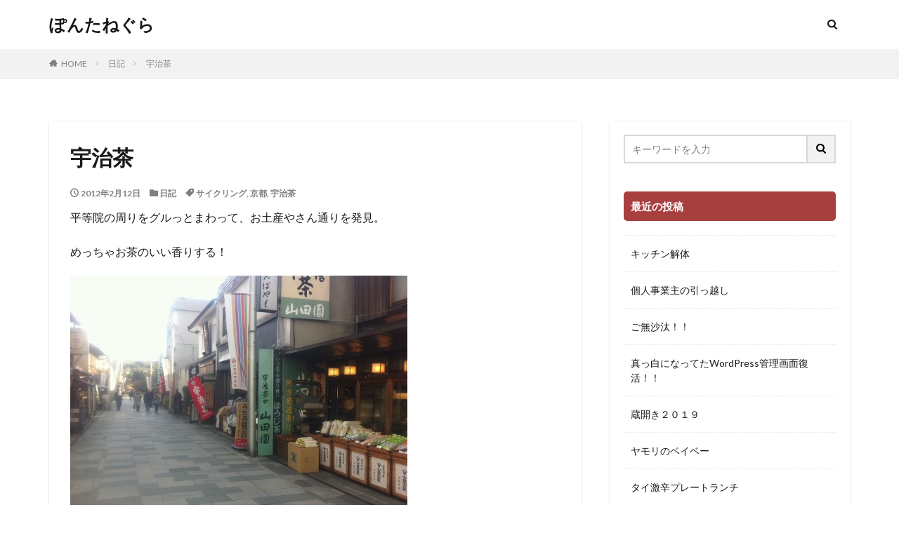

--- FILE ---
content_type: text/html; charset=UTF-8
request_url: https://tdfm.net/archives/2630
body_size: 24203
content:

<!DOCTYPE html>

<html lang="ja" prefix="og: http://ogp.me/ns#" class="t-html 
">

<head prefix="og: http://ogp.me/ns# fb: http://ogp.me/ns/fb# article: http://ogp.me/ns/article#">
<meta charset="UTF-8">
<title>宇治茶│ぽんたねぐら</title>
<meta name='robots' content='max-image-preview:large' />
<link rel='dns-prefetch' href='//stats.wp.com' />
<link rel='stylesheet' id='dashicons-css' href='https://tdfm.net/wp-includes/css/dashicons.min.css?ver=6.3.7' type='text/css' media='all' />
<link rel='stylesheet' id='thickbox-css' href='https://tdfm.net/wp-includes/js/thickbox/thickbox.css?ver=6.3.7' type='text/css' media='all' />
<link rel='stylesheet' id='wp-block-library-css' href='https://tdfm.net/wp-includes/css/dist/block-library/style.min.css?ver=6.3.7' type='text/css' media='all' />
<style id='wp-block-library-inline-css' type='text/css'>
.has-text-align-justify{text-align:justify;}
</style>
<link rel='stylesheet' id='mediaelement-css' href='https://tdfm.net/wp-includes/js/mediaelement/mediaelementplayer-legacy.min.css?ver=4.2.17' type='text/css' media='all' />
<link rel='stylesheet' id='wp-mediaelement-css' href='https://tdfm.net/wp-includes/js/mediaelement/wp-mediaelement.min.css?ver=6.3.7' type='text/css' media='all' />
<style id='classic-theme-styles-inline-css' type='text/css'>
/*! This file is auto-generated */
.wp-block-button__link{color:#fff;background-color:#32373c;border-radius:9999px;box-shadow:none;text-decoration:none;padding:calc(.667em + 2px) calc(1.333em + 2px);font-size:1.125em}.wp-block-file__button{background:#32373c;color:#fff;text-decoration:none}
</style>
<style id='global-styles-inline-css' type='text/css'>
body{--wp--preset--color--black: #000000;--wp--preset--color--cyan-bluish-gray: #abb8c3;--wp--preset--color--white: #ffffff;--wp--preset--color--pale-pink: #f78da7;--wp--preset--color--vivid-red: #cf2e2e;--wp--preset--color--luminous-vivid-orange: #ff6900;--wp--preset--color--luminous-vivid-amber: #fcb900;--wp--preset--color--light-green-cyan: #7bdcb5;--wp--preset--color--vivid-green-cyan: #00d084;--wp--preset--color--pale-cyan-blue: #8ed1fc;--wp--preset--color--vivid-cyan-blue: #0693e3;--wp--preset--color--vivid-purple: #9b51e0;--wp--preset--gradient--vivid-cyan-blue-to-vivid-purple: linear-gradient(135deg,rgba(6,147,227,1) 0%,rgb(155,81,224) 100%);--wp--preset--gradient--light-green-cyan-to-vivid-green-cyan: linear-gradient(135deg,rgb(122,220,180) 0%,rgb(0,208,130) 100%);--wp--preset--gradient--luminous-vivid-amber-to-luminous-vivid-orange: linear-gradient(135deg,rgba(252,185,0,1) 0%,rgba(255,105,0,1) 100%);--wp--preset--gradient--luminous-vivid-orange-to-vivid-red: linear-gradient(135deg,rgba(255,105,0,1) 0%,rgb(207,46,46) 100%);--wp--preset--gradient--very-light-gray-to-cyan-bluish-gray: linear-gradient(135deg,rgb(238,238,238) 0%,rgb(169,184,195) 100%);--wp--preset--gradient--cool-to-warm-spectrum: linear-gradient(135deg,rgb(74,234,220) 0%,rgb(151,120,209) 20%,rgb(207,42,186) 40%,rgb(238,44,130) 60%,rgb(251,105,98) 80%,rgb(254,248,76) 100%);--wp--preset--gradient--blush-light-purple: linear-gradient(135deg,rgb(255,206,236) 0%,rgb(152,150,240) 100%);--wp--preset--gradient--blush-bordeaux: linear-gradient(135deg,rgb(254,205,165) 0%,rgb(254,45,45) 50%,rgb(107,0,62) 100%);--wp--preset--gradient--luminous-dusk: linear-gradient(135deg,rgb(255,203,112) 0%,rgb(199,81,192) 50%,rgb(65,88,208) 100%);--wp--preset--gradient--pale-ocean: linear-gradient(135deg,rgb(255,245,203) 0%,rgb(182,227,212) 50%,rgb(51,167,181) 100%);--wp--preset--gradient--electric-grass: linear-gradient(135deg,rgb(202,248,128) 0%,rgb(113,206,126) 100%);--wp--preset--gradient--midnight: linear-gradient(135deg,rgb(2,3,129) 0%,rgb(40,116,252) 100%);--wp--preset--font-size--small: 13px;--wp--preset--font-size--medium: 20px;--wp--preset--font-size--large: 36px;--wp--preset--font-size--x-large: 42px;--wp--preset--spacing--20: 0.44rem;--wp--preset--spacing--30: 0.67rem;--wp--preset--spacing--40: 1rem;--wp--preset--spacing--50: 1.5rem;--wp--preset--spacing--60: 2.25rem;--wp--preset--spacing--70: 3.38rem;--wp--preset--spacing--80: 5.06rem;--wp--preset--shadow--natural: 6px 6px 9px rgba(0, 0, 0, 0.2);--wp--preset--shadow--deep: 12px 12px 50px rgba(0, 0, 0, 0.4);--wp--preset--shadow--sharp: 6px 6px 0px rgba(0, 0, 0, 0.2);--wp--preset--shadow--outlined: 6px 6px 0px -3px rgba(255, 255, 255, 1), 6px 6px rgba(0, 0, 0, 1);--wp--preset--shadow--crisp: 6px 6px 0px rgba(0, 0, 0, 1);}:where(.is-layout-flex){gap: 0.5em;}:where(.is-layout-grid){gap: 0.5em;}body .is-layout-flow > .alignleft{float: left;margin-inline-start: 0;margin-inline-end: 2em;}body .is-layout-flow > .alignright{float: right;margin-inline-start: 2em;margin-inline-end: 0;}body .is-layout-flow > .aligncenter{margin-left: auto !important;margin-right: auto !important;}body .is-layout-constrained > .alignleft{float: left;margin-inline-start: 0;margin-inline-end: 2em;}body .is-layout-constrained > .alignright{float: right;margin-inline-start: 2em;margin-inline-end: 0;}body .is-layout-constrained > .aligncenter{margin-left: auto !important;margin-right: auto !important;}body .is-layout-constrained > :where(:not(.alignleft):not(.alignright):not(.alignfull)){max-width: var(--wp--style--global--content-size);margin-left: auto !important;margin-right: auto !important;}body .is-layout-constrained > .alignwide{max-width: var(--wp--style--global--wide-size);}body .is-layout-flex{display: flex;}body .is-layout-flex{flex-wrap: wrap;align-items: center;}body .is-layout-flex > *{margin: 0;}body .is-layout-grid{display: grid;}body .is-layout-grid > *{margin: 0;}:where(.wp-block-columns.is-layout-flex){gap: 2em;}:where(.wp-block-columns.is-layout-grid){gap: 2em;}:where(.wp-block-post-template.is-layout-flex){gap: 1.25em;}:where(.wp-block-post-template.is-layout-grid){gap: 1.25em;}.has-black-color{color: var(--wp--preset--color--black) !important;}.has-cyan-bluish-gray-color{color: var(--wp--preset--color--cyan-bluish-gray) !important;}.has-white-color{color: var(--wp--preset--color--white) !important;}.has-pale-pink-color{color: var(--wp--preset--color--pale-pink) !important;}.has-vivid-red-color{color: var(--wp--preset--color--vivid-red) !important;}.has-luminous-vivid-orange-color{color: var(--wp--preset--color--luminous-vivid-orange) !important;}.has-luminous-vivid-amber-color{color: var(--wp--preset--color--luminous-vivid-amber) !important;}.has-light-green-cyan-color{color: var(--wp--preset--color--light-green-cyan) !important;}.has-vivid-green-cyan-color{color: var(--wp--preset--color--vivid-green-cyan) !important;}.has-pale-cyan-blue-color{color: var(--wp--preset--color--pale-cyan-blue) !important;}.has-vivid-cyan-blue-color{color: var(--wp--preset--color--vivid-cyan-blue) !important;}.has-vivid-purple-color{color: var(--wp--preset--color--vivid-purple) !important;}.has-black-background-color{background-color: var(--wp--preset--color--black) !important;}.has-cyan-bluish-gray-background-color{background-color: var(--wp--preset--color--cyan-bluish-gray) !important;}.has-white-background-color{background-color: var(--wp--preset--color--white) !important;}.has-pale-pink-background-color{background-color: var(--wp--preset--color--pale-pink) !important;}.has-vivid-red-background-color{background-color: var(--wp--preset--color--vivid-red) !important;}.has-luminous-vivid-orange-background-color{background-color: var(--wp--preset--color--luminous-vivid-orange) !important;}.has-luminous-vivid-amber-background-color{background-color: var(--wp--preset--color--luminous-vivid-amber) !important;}.has-light-green-cyan-background-color{background-color: var(--wp--preset--color--light-green-cyan) !important;}.has-vivid-green-cyan-background-color{background-color: var(--wp--preset--color--vivid-green-cyan) !important;}.has-pale-cyan-blue-background-color{background-color: var(--wp--preset--color--pale-cyan-blue) !important;}.has-vivid-cyan-blue-background-color{background-color: var(--wp--preset--color--vivid-cyan-blue) !important;}.has-vivid-purple-background-color{background-color: var(--wp--preset--color--vivid-purple) !important;}.has-black-border-color{border-color: var(--wp--preset--color--black) !important;}.has-cyan-bluish-gray-border-color{border-color: var(--wp--preset--color--cyan-bluish-gray) !important;}.has-white-border-color{border-color: var(--wp--preset--color--white) !important;}.has-pale-pink-border-color{border-color: var(--wp--preset--color--pale-pink) !important;}.has-vivid-red-border-color{border-color: var(--wp--preset--color--vivid-red) !important;}.has-luminous-vivid-orange-border-color{border-color: var(--wp--preset--color--luminous-vivid-orange) !important;}.has-luminous-vivid-amber-border-color{border-color: var(--wp--preset--color--luminous-vivid-amber) !important;}.has-light-green-cyan-border-color{border-color: var(--wp--preset--color--light-green-cyan) !important;}.has-vivid-green-cyan-border-color{border-color: var(--wp--preset--color--vivid-green-cyan) !important;}.has-pale-cyan-blue-border-color{border-color: var(--wp--preset--color--pale-cyan-blue) !important;}.has-vivid-cyan-blue-border-color{border-color: var(--wp--preset--color--vivid-cyan-blue) !important;}.has-vivid-purple-border-color{border-color: var(--wp--preset--color--vivid-purple) !important;}.has-vivid-cyan-blue-to-vivid-purple-gradient-background{background: var(--wp--preset--gradient--vivid-cyan-blue-to-vivid-purple) !important;}.has-light-green-cyan-to-vivid-green-cyan-gradient-background{background: var(--wp--preset--gradient--light-green-cyan-to-vivid-green-cyan) !important;}.has-luminous-vivid-amber-to-luminous-vivid-orange-gradient-background{background: var(--wp--preset--gradient--luminous-vivid-amber-to-luminous-vivid-orange) !important;}.has-luminous-vivid-orange-to-vivid-red-gradient-background{background: var(--wp--preset--gradient--luminous-vivid-orange-to-vivid-red) !important;}.has-very-light-gray-to-cyan-bluish-gray-gradient-background{background: var(--wp--preset--gradient--very-light-gray-to-cyan-bluish-gray) !important;}.has-cool-to-warm-spectrum-gradient-background{background: var(--wp--preset--gradient--cool-to-warm-spectrum) !important;}.has-blush-light-purple-gradient-background{background: var(--wp--preset--gradient--blush-light-purple) !important;}.has-blush-bordeaux-gradient-background{background: var(--wp--preset--gradient--blush-bordeaux) !important;}.has-luminous-dusk-gradient-background{background: var(--wp--preset--gradient--luminous-dusk) !important;}.has-pale-ocean-gradient-background{background: var(--wp--preset--gradient--pale-ocean) !important;}.has-electric-grass-gradient-background{background: var(--wp--preset--gradient--electric-grass) !important;}.has-midnight-gradient-background{background: var(--wp--preset--gradient--midnight) !important;}.has-small-font-size{font-size: var(--wp--preset--font-size--small) !important;}.has-medium-font-size{font-size: var(--wp--preset--font-size--medium) !important;}.has-large-font-size{font-size: var(--wp--preset--font-size--large) !important;}.has-x-large-font-size{font-size: var(--wp--preset--font-size--x-large) !important;}
.wp-block-navigation a:where(:not(.wp-element-button)){color: inherit;}
:where(.wp-block-post-template.is-layout-flex){gap: 1.25em;}:where(.wp-block-post-template.is-layout-grid){gap: 1.25em;}
:where(.wp-block-columns.is-layout-flex){gap: 2em;}:where(.wp-block-columns.is-layout-grid){gap: 2em;}
.wp-block-pullquote{font-size: 1.5em;line-height: 1.6;}
</style>
<link rel='stylesheet' id='jetpack_css-css' href='https://tdfm.net/wp-content/plugins/jetpack/css/jetpack.css?ver=12.8.2' type='text/css' media='all' />
<script src='https://tdfm.net/wp-includes/js/jquery/jquery.min.js?ver=3.7.0' id='jquery-core-js'></script>
<script src='https://tdfm.net/wp-includes/js/jquery/jquery-migrate.min.js?ver=3.4.1' id='jquery-migrate-js'></script>
<link rel="https://api.w.org/" href="https://tdfm.net/wp-json/" /><link rel="alternate" type="application/json" href="https://tdfm.net/wp-json/wp/v2/posts/2630" /><link rel="alternate" type="application/json+oembed" href="https://tdfm.net/wp-json/oembed/1.0/embed?url=https%3A%2F%2Ftdfm.net%2Farchives%2F2630" />
<link rel="alternate" type="text/xml+oembed" href="https://tdfm.net/wp-json/oembed/1.0/embed?url=https%3A%2F%2Ftdfm.net%2Farchives%2F2630&#038;format=xml" />
	<style>img#wpstats{display:none}</style>
		<link rel="stylesheet" href="https://tdfm.net/wp-content/themes/the-thor/css/icon.min.css">
<link rel="stylesheet" href="https://fonts.googleapis.com/css?family=Lato:100,300,400,700,900">
<link rel="stylesheet" href="https://fonts.googleapis.com/css?family=Fjalla+One">
<link rel="stylesheet" href="https://fonts.googleapis.com/css?family=Noto+Sans+JP:100,200,300,400,500,600,700,800,900">
<link rel="stylesheet" href="https://tdfm.net/wp-content/themes/the-thor/style.min.css">
<link rel="stylesheet" href="https://tdfm.net/wp-content/themes/the-thor-child/style-user.css?1698332730">
<link rel="canonical" href="https://tdfm.net/archives/2630" />
<script src="https://ajax.googleapis.com/ajax/libs/jquery/1.12.4/jquery.min.js"></script>
<meta http-equiv="X-UA-Compatible" content="IE=edge">
<meta name="viewport" content="width=device-width, initial-scale=1, viewport-fit=cover"/>
<style>
.still{height: 100px;}@media only screen and (min-width: 768px){.still {height: 300px;}}.content .es-LiconBox:before{background-color:#a83f3f;}.content .es-LiconCircle:before{background-color:#a83f3f;}.content .es-BTiconBox:before{background-color:#a83f3f;}.content .es-BTiconCircle:before{background-color:#a83f3f;}.content .es-BiconObi{border-color:#a83f3f;}.content .es-BiconCorner:before{background-color:#a83f3f;}.content .es-BiconCircle:before{background-color:#a83f3f;}.content .es-BmarkHatena::before{background-color:#005293;}.content .es-BmarkExcl::before{background-color:#b60105;}.content .es-BmarkQ::before{background-color:#005293;}.content .es-BmarkQ::after{border-top-color:#005293;}.content .es-BmarkA::before{color:#b60105;}.content .es-BsubTradi::before{color:#ffffff;background-color:#b60105;border-color:#b60105;}.btn__link-primary{color:#ffffff; background-color:#3f3f3f;}.content .btn__link-primary{color:#ffffff; background-color:#3f3f3f;}.searchBtn__contentInner .btn__link-search{color:#ffffff; background-color:#3f3f3f;}.btn__link-secondary{color:#ffffff; background-color:#3f3f3f;}.content .btn__link-secondary{color:#ffffff; background-color:#3f3f3f;}.btn__link-search{color:#ffffff; background-color:#3f3f3f;}.btn__link-normal{color:#3f3f3f;}.content .btn__link-normal{color:#3f3f3f;}.btn__link-normal:hover{background-color:#3f3f3f;}.content .btn__link-normal:hover{background-color:#3f3f3f;}.comments__list .comment-reply-link{color:#3f3f3f;}.comments__list .comment-reply-link:hover{background-color:#3f3f3f;}@media only screen and (min-width: 992px){.subNavi__link-pickup{color:#3f3f3f;}}@media only screen and (min-width: 992px){.subNavi__link-pickup:hover{background-color:#3f3f3f;}}.content h2{color:#191919}.content h3{color:#191919}.content h4{color:#191919}.content h5{color:#191919}.content ul > li::before{color:#a83f3f;}.content ul{color:#191919;}.content ol > li::before{color:#a83f3f; border-color:#a83f3f;}.content ol > li > ol > li::before{background-color:#a83f3f; border-color:#a83f3f;}.content ol > li > ol > li > ol > li::before{color:#a83f3f; border-color:#a83f3f;}.content ol{color:#191919;}.content .balloon .balloon__text{color:#191919; background-color:#f2f2f2;}.content .balloon .balloon__text-left:before{border-left-color:#f2f2f2;}.content .balloon .balloon__text-right:before{border-right-color:#f2f2f2;}.content .balloon-boder .balloon__text{color:#191919; background-color:#ffffff;  border-color:#d8d8d8;}.content .balloon-boder .balloon__text-left:before{border-left-color:#d8d8d8;}.content .balloon-boder .balloon__text-left:after{border-left-color:#ffffff;}.content .balloon-boder .balloon__text-right:before{border-right-color:#d8d8d8;}.content .balloon-boder .balloon__text-right:after{border-right-color:#ffffff;}.content blockquote{color:#191919; background-color:#f2f2f2;}.content blockquote::before{color:#d8d8d8;}.content table{color:#191919; border-top-color:#E5E5E5; border-left-color:#E5E5E5;}.content table th{background:#7f7f7f; color:#ffffff; ;border-right-color:#E5E5E5; border-bottom-color:#E5E5E5;}.content table td{background:#ffffff; ;border-right-color:#E5E5E5; border-bottom-color:#E5E5E5;}.content table tr:nth-child(odd) td{background-color:#f2f2f2;}
</style>
<meta property="og:site_name" content="ぽんたねぐら" />
<meta property="og:type" content="article" />
<meta property="og:title" content="宇治茶" />
<meta property="og:description" content="平等院の周りをグルっとまわって、お土産やさん通りを発見。 めっちゃお茶のいい香りする！" />
<meta property="og:url" content="https://tdfm.net/archives/2630" />
<meta property="og:image" content="" />
<meta name="twitter:card" content="summary" />


</head>
<body class=" t-logoSp t-logoPc" id="top">


  <!--l-header-->
  <header class="l-header">
    <div class="container container-header">

      <!--logo-->
			<p class="siteTitle">
				<a class="siteTitle__link" href="https://tdfm.net">
											ぽんたねぐら					        </a>
      </p>      <!--/logo-->


      

							<!--subNavi-->
				<nav class="subNavi">
	        	        				</nav>
				<!--/subNavi-->
			

            <!--searchBtn-->
			<div class="searchBtn ">
        <input class="searchBtn__checkbox" id="searchBtn-checkbox" type="checkbox">
        <label class="searchBtn__link searchBtn__link-text icon-search" for="searchBtn-checkbox"></label>
        <label class="searchBtn__unshown" for="searchBtn-checkbox"></label>

        <div class="searchBtn__content">
          <div class="searchBtn__scroll">
            <label class="searchBtn__close" for="searchBtn-checkbox"><i class="icon-close"></i>CLOSE</label>
            <div class="searchBtn__contentInner">
              <aside class="widget">
  <div class="widgetSearch">
    <form method="get" action="https://tdfm.net" target="_top">
  <div class="widgetSearch__contents">
    <h3 class="heading heading-tertiary">キーワード</h3>
    <input class="widgetSearch__input widgetSearch__input-max" type="text" name="s" placeholder="キーワードを入力" value="">

    
  </div>

  <div class="widgetSearch__contents">
    <h3 class="heading heading-tertiary">カテゴリー</h3>
	<select  name='cat' id='cat_6978796b1dbde' class='widgetSearch__select'>
	<option value=''>カテゴリーを選択</option>
	<option class="level-0" value="2">日記</option>
	<option class="level-0" value="3">食べ・飲み・料理</option>
	<option class="level-0" value="4">車・乗り物</option>
	<option class="level-0" value="5">生き物・植物</option>
	<option class="level-0" value="6">フットサル・スポーツ</option>
	<option class="level-0" value="7">WEB・PC・iPhone</option>
	<option class="level-0" value="8">読書</option>
	<option class="level-0" value="9">動画</option>
	<option class="level-0" value="10">レビュー</option>
	<option class="level-0" value="11">海外</option>
	<option class="level-0" value="625">ＤＩＹ</option>
</select>
  </div>

  	<div class="widgetSearch__tag">
    <h3 class="heading heading-tertiary">タグ</h3>
    <label><input class="widgetSearch__check" type="checkbox" name="tag[]" value="934sh" /><span class="widgetSearch__checkLabel">934SH</span></label><label><input class="widgetSearch__check" type="checkbox" name="tag[]" value="%e5%b0%8f%e3%82%a2%e3%82%b8" /><span class="widgetSearch__checkLabel">小アジ</span></label><label><input class="widgetSearch__check" type="checkbox" name="tag[]" value="%e5%ae%b3%e8%99%ab" /><span class="widgetSearch__checkLabel">害虫</span></label><label><input class="widgetSearch__check" type="checkbox" name="tag[]" value="%e5%ae%b6%e5%85%b7" /><span class="widgetSearch__checkLabel">家具</span></label><label><input class="widgetSearch__check" type="checkbox" name="tag[]" value="%e5%ae%b6%e5%ba%ad%e8%8f%9c%e5%9c%92" /><span class="widgetSearch__checkLabel">家庭菜園</span></label><label><input class="widgetSearch__check" type="checkbox" name="tag[]" value="%e5%ae%b6%e9%9b%bb" /><span class="widgetSearch__checkLabel">家電</span></label><label><input class="widgetSearch__check" type="checkbox" name="tag[]" value="%e5%af%8c%e5%b1%b1" /><span class="widgetSearch__checkLabel">富山</span></label><label><input class="widgetSearch__check" type="checkbox" name="tag[]" value="%e5%af%bf%e5%8f%b8" /><span class="widgetSearch__checkLabel">寿司</span></label><label><input class="widgetSearch__check" type="checkbox" name="tag[]" value="%e5%b0%8f%e6%b5%9c" /><span class="widgetSearch__checkLabel">小浜</span></label><label><input class="widgetSearch__check" type="checkbox" name="tag[]" value="%e5%ae%a4%e7%a9%8d%e5%85%89" /><span class="widgetSearch__checkLabel">室積光</span></label><label><input class="widgetSearch__check" type="checkbox" name="tag[]" value="%e5%b1%8b%e5%8f%b0" /><span class="widgetSearch__checkLabel">屋台</span></label><label><input class="widgetSearch__check" type="checkbox" name="tag[]" value="%e5%b1%b1%e7%94%b0%e4%bc%9a" /><span class="widgetSearch__checkLabel">山田会</span></label><label><input class="widgetSearch__check" type="checkbox" name="tag[]" value="%e5%b1%b1%e7%94%b0%e5%ae%97%e6%a8%b9" /><span class="widgetSearch__checkLabel">山田宗樹</span></label><label><input class="widgetSearch__check" type="checkbox" name="tag[]" value="%e5%b1%b1%e7%ac%a0" /><span class="widgetSearch__checkLabel">山笠</span></label><label><input class="widgetSearch__check" type="checkbox" name="tag[]" value="%e5%b4%8e%e9%99%bd%e8%bb%92" /><span class="widgetSearch__checkLabel">崎陽軒</span></label><label><input class="widgetSearch__check" type="checkbox" name="tag[]" value="%e5%b5%90%e5%b1%b1" /><span class="widgetSearch__checkLabel">嵐山</span></label><label><input class="widgetSearch__check" type="checkbox" name="tag[]" value="%e5%ae%ae%e6%9c%ac%e8%bc%9d" /><span class="widgetSearch__checkLabel">宮本輝</span></label><label><input class="widgetSearch__check" type="checkbox" name="tag[]" value="%e5%ae%9d%e3%81%8f%e3%81%98" /><span class="widgetSearch__checkLabel">宝くじ</span></label><label><input class="widgetSearch__check" type="checkbox" name="tag[]" value="%e5%b7%a5%e5%85%b7" /><span class="widgetSearch__checkLabel">工具</span></label><label><input class="widgetSearch__check" type="checkbox" name="tag[]" value="%e5%a4%a9%e6%a9%8b%e7%ab%8b" /><span class="widgetSearch__checkLabel">天橋立</span></label><label><input class="widgetSearch__check" type="checkbox" name="tag[]" value="%e5%a4%a7%e4%bc%9a" /><span class="widgetSearch__checkLabel">大会</span></label><label><input class="widgetSearch__check" type="checkbox" name="tag[]" value="%e5%a4%a7%e6%a0%b9" /><span class="widgetSearch__checkLabel">大根</span></label><label><input class="widgetSearch__check" type="checkbox" name="tag[]" value="%e5%a4%a7%e6%b4%a5" /><span class="widgetSearch__checkLabel">大津</span></label><label><input class="widgetSearch__check" type="checkbox" name="tag[]" value="%e5%a4%a7%e8%b4%8b%e5%a1%94" /><span class="widgetSearch__checkLabel">大贋塔</span></label><label><input class="widgetSearch__check" type="checkbox" name="tag[]" value="%e5%a4%a7%e9%98%aa" /><span class="widgetSearch__checkLabel">大阪</span></label><label><input class="widgetSearch__check" type="checkbox" name="tag[]" value="%e5%a4%a7%e9%98%aa%e5%9f%8e" /><span class="widgetSearch__checkLabel">大阪城</span></label><label><input class="widgetSearch__check" type="checkbox" name="tag[]" value="%e5%a4%a9%e6%b0%97" /><span class="widgetSearch__checkLabel">天気</span></label><label><input class="widgetSearch__check" type="checkbox" name="tag[]" value="%e5%ae%89%e9%83%a8%e9%be%8d%e5%a4%aa%e9%83%8e" /><span class="widgetSearch__checkLabel">安部龍太郎</span></label><label><input class="widgetSearch__check" type="checkbox" name="tag[]" value="%e5%a5%88%e8%89%af" /><span class="widgetSearch__checkLabel">奈良</span></label><label><input class="widgetSearch__check" type="checkbox" name="tag[]" value="%e5%a5%88%e8%89%af%e5%85%ac%e5%9c%92" /><span class="widgetSearch__checkLabel">奈良公園</span></label><label><input class="widgetSearch__check" type="checkbox" name="tag[]" value="%e5%a5%a5%e4%bc%8a%e5%90%b9" /><span class="widgetSearch__checkLabel">奥伊吹</span></label><label><input class="widgetSearch__check" type="checkbox" name="tag[]" value="%e5%a7%ab%e8%b7%af" /><span class="widgetSearch__checkLabel">姫路</span></label><label><input class="widgetSearch__check" type="checkbox" name="tag[]" value="%e5%ae%85%e9%a3%b2%e3%81%bf" /><span class="widgetSearch__checkLabel">宅飲み</span></label><label><input class="widgetSearch__check" type="checkbox" name="tag[]" value="%e5%ae%87%e6%b2%bb%e8%8c%b6" /><span class="widgetSearch__checkLabel">宇治茶</span></label><label><input class="widgetSearch__check" type="checkbox" name="tag[]" value="%e5%ae%89%e7%94%9f%e6%ad%a3" /><span class="widgetSearch__checkLabel">安生正</span></label><label><input class="widgetSearch__check" type="checkbox" name="tag[]" value="%e5%b7%a5%e4%bd%9c" /><span class="widgetSearch__checkLabel">工作</span></label><label><input class="widgetSearch__check" type="checkbox" name="tag[]" value="%e5%b7%a5%e5%a0%b4%e8%a6%8b%e5%ad%a6" /><span class="widgetSearch__checkLabel">工場見学</span></label><label><input class="widgetSearch__check" type="checkbox" name="tag[]" value="%e5%a4%9c%e9%a3%9f" /><span class="widgetSearch__checkLabel">夜食</span></label><label><input class="widgetSearch__check" type="checkbox" name="tag[]" value="%e6%96%b0%e7%94%b0%e8%be%ba" /><span class="widgetSearch__checkLabel">新田辺</span></label><label><input class="widgetSearch__check" type="checkbox" name="tag[]" value="%e6%90%ba%e5%b8%af" /><span class="widgetSearch__checkLabel">携帯</span></label><label><input class="widgetSearch__check" type="checkbox" name="tag[]" value="%e6%95%85%e9%9a%9c" /><span class="widgetSearch__checkLabel">故障</span></label><label><input class="widgetSearch__check" type="checkbox" name="tag[]" value="%e6%95%b4%e4%bd%93" /><span class="widgetSearch__checkLabel">整体</span></label><label><input class="widgetSearch__check" type="checkbox" name="tag[]" value="%e6%95%b4%e7%90%86%e5%8f%8e%e7%b4%8d%e3%82%a2%e3%83%89%e3%83%90%e3%82%a4%e3%82%b6%e3%83%bc" /><span class="widgetSearch__checkLabel">整理収納アドバイザー</span></label><label><input class="widgetSearch__check" type="checkbox" name="tag[]" value="%e6%96%ad%e6%8d%a8%e9%9b%a2" /><span class="widgetSearch__checkLabel">断捨離</span></label><label><input class="widgetSearch__check" type="checkbox" name="tag[]" value="%e6%96%b0%e5%b9%b9%e7%b7%9a" /><span class="widgetSearch__checkLabel">新幹線</span></label><label><input class="widgetSearch__check" type="checkbox" name="tag[]" value="%e6%97%a5%e7%84%bc%e3%81%91" /><span class="widgetSearch__checkLabel">日焼け</span></label><label><input class="widgetSearch__check" type="checkbox" name="tag[]" value="%e6%8e%83%e9%99%a4" /><span class="widgetSearch__checkLabel">掃除</span></label><label><input class="widgetSearch__check" type="checkbox" name="tag[]" value="%e6%97%a5%e7%ab%8b" /><span class="widgetSearch__checkLabel">日立</span></label><label><input class="widgetSearch__check" type="checkbox" name="tag[]" value="%e6%97%a9%e8%a6%8b%e5%92%8c%e7%9c%9f" /><span class="widgetSearch__checkLabel">早見和真</span></label><label><input class="widgetSearch__check" type="checkbox" name="tag[]" value="%e6%98%9f%e3%82%92%e7%b6%99%e3%81%90%e3%82%82%e3%81%ae" /><span class="widgetSearch__checkLabel">星を継ぐもの</span></label><label><input class="widgetSearch__check" type="checkbox" name="tag[]" value="%e6%98%a0%e7%94%bb" /><span class="widgetSearch__checkLabel">映画</span></label><label><input class="widgetSearch__check" type="checkbox" name="tag[]" value="%e6%99%a9%e9%85%8c" /><span class="widgetSearch__checkLabel">晩酌</span></label><label><input class="widgetSearch__check" type="checkbox" name="tag[]" value="%e6%9b%b4%e6%96%b0%e5%a4%b1%e6%95%97" /><span class="widgetSearch__checkLabel">更新失敗</span></label><label><input class="widgetSearch__check" type="checkbox" name="tag[]" value="%e6%9b%b8%e5%88%9d%e3%82%81" /><span class="widgetSearch__checkLabel">書初め</span></label><label><input class="widgetSearch__check" type="checkbox" name="tag[]" value="%e6%8f%9a%e3%81%92%e7%89%a9" /><span class="widgetSearch__checkLabel">揚げ物</span></label><label><input class="widgetSearch__check" type="checkbox" name="tag[]" value="%e6%8c%bf%e3%81%97%e6%9c%a8" /><span class="widgetSearch__checkLabel">挿し木</span></label><label><input class="widgetSearch__check" type="checkbox" name="tag[]" value="%e5%b8%83%e5%9b%a3" /><span class="widgetSearch__checkLabel">布団</span></label><label><input class="widgetSearch__check" type="checkbox" name="tag[]" value="%e5%bc%95%e8%b6%8a%e3%81%97" /><span class="widgetSearch__checkLabel">引越し</span></label><label><input class="widgetSearch__check" type="checkbox" name="tag[]" value="%e5%b8%b0%e7%9c%81" /><span class="widgetSearch__checkLabel">帰省</span></label><label><input class="widgetSearch__check" type="checkbox" name="tag[]" value="%e5%b9%8c" /><span class="widgetSearch__checkLabel">幌</span></label><label><input class="widgetSearch__check" type="checkbox" name="tag[]" value="%e5%b9%b3%e7%ad%89%e9%99%a2%e9%b3%b3%e5%87%b0%e5%a0%82" /><span class="widgetSearch__checkLabel">平等院鳳凰堂</span></label><label><input class="widgetSearch__check" type="checkbox" name="tag[]" value="%e5%ba%83%e5%b3%b6" /><span class="widgetSearch__checkLabel">広島</span></label><label><input class="widgetSearch__check" type="checkbox" name="tag[]" value="%e5%ba%83%e5%b7%9e" /><span class="widgetSearch__checkLabel">広州</span></label><label><input class="widgetSearch__check" type="checkbox" name="tag[]" value="%e5%ba%8a" /><span class="widgetSearch__checkLabel">床</span></label><label><input class="widgetSearch__check" type="checkbox" name="tag[]" value="%e5%bf%98%e5%b9%b4%e4%bc%9a" /><span class="widgetSearch__checkLabel">忘年会</span></label><label><input class="widgetSearch__check" type="checkbox" name="tag[]" value="%e6%89%93%e3%81%a1%e4%b8%8a%e3%81%92" /><span class="widgetSearch__checkLabel">打ち上げ</span></label><label><input class="widgetSearch__check" type="checkbox" name="tag[]" value="%e6%80%aa%e6%88%91" /><span class="widgetSearch__checkLabel">怪我</span></label><label><input class="widgetSearch__check" type="checkbox" name="tag[]" value="%e6%83%a3%e8%8f%9c" /><span class="widgetSearch__checkLabel">惣菜</span></label><label><input class="widgetSearch__check" type="checkbox" name="tag[]" value="%e6%84%9b%e7%9f%a5" /><span class="widgetSearch__checkLabel">愛知</span></label><label><input class="widgetSearch__check" type="checkbox" name="tag[]" value="%e6%87%90%e3%81%8b%e3%81%97%e3%81%84" /><span class="widgetSearch__checkLabel">懐かしい</span></label><label><input class="widgetSearch__check" type="checkbox" name="tag[]" value="%e6%89%8b%e5%b8%b3" /><span class="widgetSearch__checkLabel">手帳</span></label><label><input class="widgetSearch__check" type="checkbox" name="tag[]" value="%e6%89%8b%e6%96%99%e7%90%86" /><span class="widgetSearch__checkLabel">手料理</span></label><label><input class="widgetSearch__check" type="checkbox" name="tag[]" value="%e6%89%8b%e7%be%bd%e5%85%88" /><span class="widgetSearch__checkLabel">手羽先</span></label><label><input class="widgetSearch__check" type="checkbox" name="tag[]" value="%e5%a4%a7%e4%b9%85%e4%bf%9d" /><span class="widgetSearch__checkLabel">大久保</span></label><label><input class="widgetSearch__check" type="checkbox" name="tag[]" value="%e5%a4%96%e9%a3%9f" /><span class="widgetSearch__checkLabel">外食</span></label><label><input class="widgetSearch__check" type="checkbox" name="tag[]" value="%e6%9c%9d%e9%a3%9f" /><span class="widgetSearch__checkLabel">朝食</span></label><label><input class="widgetSearch__check" type="checkbox" name="tag[]" value="%e4%bc%8a%e5%9d%82%e5%b9%b8%e5%a4%aa%e9%83%8e" /><span class="widgetSearch__checkLabel">伊坂幸太郎</span></label><label><input class="widgetSearch__check" type="checkbox" name="tag[]" value="%e4%ba%ac%e9%83%bd%e7%b2%be%e8%8f%af" /><span class="widgetSearch__checkLabel">京都精華</span></label><label><input class="widgetSearch__check" type="checkbox" name="tag[]" value="%e4%ba%ac%e9%83%bd%e9%a7%85" /><span class="widgetSearch__checkLabel">京都駅</span></label><label><input class="widgetSearch__check" type="checkbox" name="tag[]" value="%e4%ba%ba%e5%8f%82" /><span class="widgetSearch__checkLabel">人参</span></label><label><input class="widgetSearch__check" type="checkbox" name="tag[]" value="%e4%bb%96%e4%ba%ba%e4%b8%bc" /><span class="widgetSearch__checkLabel">他人丼</span></label><label><input class="widgetSearch__check" type="checkbox" name="tag[]" value="%e4%bb%ae%e9%9d%a2%e3%82%b5%e3%82%a4%e3%83%80%e3%83%bc" /><span class="widgetSearch__checkLabel">仮面サイダー</span></label><label><input class="widgetSearch__check" type="checkbox" name="tag[]" value="%e4%bc%8a%e5%8b%a2" /><span class="widgetSearch__checkLabel">伊勢</span></label><label><input class="widgetSearch__check" type="checkbox" name="tag[]" value="%e4%bc%bc%e9%a1%94%e7%b5%b5" /><span class="widgetSearch__checkLabel">似顔絵</span></label><label><input class="widgetSearch__check" type="checkbox" name="tag[]" value="%e4%ba%ac%e3%81%a4%e3%81%86" /><span class="widgetSearch__checkLabel">京つう</span></label><label><input class="widgetSearch__check" type="checkbox" name="tag[]" value="%e4%bd%93%e9%87%8d" /><span class="widgetSearch__checkLabel">体重</span></label><label><input class="widgetSearch__check" type="checkbox" name="tag[]" value="%e4%bd%99%e5%91%89%e9%ab%98%e5%8e%9f%e3%82%b9%e3%82%ad%e3%83%bc%e5%a0%b4" /><span class="widgetSearch__checkLabel">余呉高原スキー場</span></label><label><input class="widgetSearch__check" type="checkbox" name="tag[]" value="%e4%bd%9c%e3%82%8a%e6%ba%9c%e3%82%81" /><span class="widgetSearch__checkLabel">作り溜め</span></label><label><input class="widgetSearch__check" type="checkbox" name="tag[]" value="%e4%be%a1%e6%a0%bc%e3%82%b3%e3%83%a0" /><span class="widgetSearch__checkLabel">価格コム</span></label><label><input class="widgetSearch__check" type="checkbox" name="tag[]" value="%e4%bf%9d%e5%ad%98" /><span class="widgetSearch__checkLabel">保存</span></label><label><input class="widgetSearch__check" type="checkbox" name="tag[]" value="%e4%bf%ae%e7%90%86" /><span class="widgetSearch__checkLabel">修理</span></label><label><input class="widgetSearch__check" type="checkbox" name="tag[]" value="%e5%81%a5%e5%ba%b7%e8%a8%ba%e6%96%ad" /><span class="widgetSearch__checkLabel">健康診断</span></label><label><input class="widgetSearch__check" type="checkbox" name="tag[]" value="%e4%ba%ac%e9%83%bd" /><span class="widgetSearch__checkLabel">京都</span></label><label><input class="widgetSearch__check" type="checkbox" name="tag[]" value="%e4%ba%88%e9%98%b2%e6%8e%a5%e7%a8%ae" /><span class="widgetSearch__checkLabel">予防接種</span></label><label><input class="widgetSearch__check" type="checkbox" name="tag[]" value="%e5%85%88%e6%96%97%e7%94%ba" /><span class="widgetSearch__checkLabel">先斗町</span></label><label><input class="widgetSearch__check" type="checkbox" name="tag[]" value="%e4%b8%89%e5%8d%83%e6%9e%9a%e3%81%ae%e9%87%91%e8%b2%a8" /><span class="widgetSearch__checkLabel">三千枚の金貨</span></label><label><input class="widgetSearch__check" type="checkbox" name="tag[]" value="%e3%83%af%e3%82%a4%e3%83%b3" /><span class="widgetSearch__checkLabel">ワイン</span></label><label><input class="widgetSearch__check" type="checkbox" name="tag[]" value="%e4%b8%80%e4%b9%8b%e8%88%b9%e5%85%a5" /><span class="widgetSearch__checkLabel">一之船入</span></label><label><input class="widgetSearch__check" type="checkbox" name="tag[]" value="%e4%b8%80%e5%af%b8%e6%b3%95%e5%b8%ab" /><span class="widgetSearch__checkLabel">一寸法師</span></label><label><input class="widgetSearch__check" type="checkbox" name="tag[]" value="%e4%b8%80%e9%8a%ad%e6%b4%8b%e9%a3%9f" /><span class="widgetSearch__checkLabel">一銭洋食</span></label><label><input class="widgetSearch__check" type="checkbox" name="tag[]" value="%e4%b8%83%e5%a4%95" /><span class="widgetSearch__checkLabel">七夕</span></label><label><input class="widgetSearch__check" type="checkbox" name="tag[]" value="%e4%b8%87%e9%a1%98%e5%af%ba%e5%94%90%e8%be%9b%e5%ad%90" /><span class="widgetSearch__checkLabel">万願寺唐辛子</span></label><label><input class="widgetSearch__check" type="checkbox" name="tag[]" value="%e4%b8%89%e9%87%8d" /><span class="widgetSearch__checkLabel">三重</span></label><label><input class="widgetSearch__check" type="checkbox" name="tag[]" value="%e4%ba%80%e5%b2%a1" /><span class="widgetSearch__checkLabel">亀岡</span></label><label><input class="widgetSearch__check" type="checkbox" name="tag[]" value="%e4%b8%8a%e6%b5%b7" /><span class="widgetSearch__checkLabel">上海</span></label><label><input class="widgetSearch__check" type="checkbox" name="tag[]" value="%e4%b8%ad%e5%9b%bd" /><span class="widgetSearch__checkLabel">中国</span></label><label><input class="widgetSearch__check" type="checkbox" name="tag[]" value="%e4%b8%ad%e8%8f%af" /><span class="widgetSearch__checkLabel">中華</span></label><label><input class="widgetSearch__check" type="checkbox" name="tag[]" value="%e4%b8%ad%e8%8f%af%e6%96%99%e7%90%86" /><span class="widgetSearch__checkLabel">中華料理</span></label><label><input class="widgetSearch__check" type="checkbox" name="tag[]" value="%e4%b8%b9%e6%b3%a2" /><span class="widgetSearch__checkLabel">丹波</span></label><label><input class="widgetSearch__check" type="checkbox" name="tag[]" value="%e4%b9%85%e5%be%a1%e5%b1%b1%e4%bd%93%e8%82%b2%e9%a4%a8" /><span class="widgetSearch__checkLabel">久御山体育館</span></label><label><input class="widgetSearch__check" type="checkbox" name="tag[]" value="%e4%b9%85%e7%95%99%e7%b1%b3" /><span class="widgetSearch__checkLabel">久留米</span></label><label><input class="widgetSearch__check" type="checkbox" name="tag[]" value="%e5%82%99%e5%bf%98%e9%8c%b2" /><span class="widgetSearch__checkLabel">備忘録</span></label><label><input class="widgetSearch__check" type="checkbox" name="tag[]" value="%e5%85%8e" /><span class="widgetSearch__checkLabel">兎</span></label><label><input class="widgetSearch__check" type="checkbox" name="tag[]" value="%e5%a4%8f%e9%87%8e%e8%8f%9c" /><span class="widgetSearch__checkLabel">夏野菜</span></label><label><input class="widgetSearch__check" type="checkbox" name="tag[]" value="%e5%90%8c%e7%aa%93%e4%bc%9a" /><span class="widgetSearch__checkLabel">同窓会</span></label><label><input class="widgetSearch__check" type="checkbox" name="tag[]" value="%e5%8d%97%e8%9b%ae%e6%bc%ac%e3%81%91" /><span class="widgetSearch__checkLabel">南蛮漬け</span></label><label><input class="widgetSearch__check" type="checkbox" name="tag[]" value="%e5%8d%9a%e7%89%a9%e9%a4%a8" /><span class="widgetSearch__checkLabel">博物館</span></label><label><input class="widgetSearch__check" type="checkbox" name="tag[]" value="%e5%8d%b5" /><span class="widgetSearch__checkLabel">卵</span></label><label><input class="widgetSearch__check" type="checkbox" name="tag[]" value="%e5%8f%82%e8%80%83%e6%9b%b8" /><span class="widgetSearch__checkLabel">参考書</span></label><label><input class="widgetSearch__check" type="checkbox" name="tag[]" value="%e5%8f%a4%e7%9d%80" /><span class="widgetSearch__checkLabel">古着</span></label><label><input class="widgetSearch__check" type="checkbox" name="tag[]" value="%e5%90%89%e7%94%b0%e7%af%a4%e5%bc%98" /><span class="widgetSearch__checkLabel">吉田篤弘</span></label><label><input class="widgetSearch__check" type="checkbox" name="tag[]" value="%e5%90%8d%e5%8f%a4%e5%b1%8b" /><span class="widgetSearch__checkLabel">名古屋</span></label><label><input class="widgetSearch__check" type="checkbox" name="tag[]" value="%e5%8d%8a%e7%94%b0" /><span class="widgetSearch__checkLabel">半田</span></label><label><input class="widgetSearch__check" type="checkbox" name="tag[]" value="%e5%91%b3%e5%99%8c" /><span class="widgetSearch__checkLabel">味噌</span></label><label><input class="widgetSearch__check" type="checkbox" name="tag[]" value="%e5%92%8c%e6%ad%8c%e5%b1%b1" /><span class="widgetSearch__checkLabel">和歌山</span></label><label><input class="widgetSearch__check" type="checkbox" name="tag[]" value="%e5%9b%9e%e7%b7%9a" /><span class="widgetSearch__checkLabel">回線</span></label><label><input class="widgetSearch__check" type="checkbox" name="tag[]" value="%e5%9c%9f%e9%8d%8b" /><span class="widgetSearch__checkLabel">土鍋</span></label><label><input class="widgetSearch__check" type="checkbox" name="tag[]" value="%e5%9c%b0%e8%94%b5%e7%9b%86" /><span class="widgetSearch__checkLabel">地蔵盆</span></label><label><input class="widgetSearch__check" type="checkbox" name="tag[]" value="%e5%9f%8e" /><span class="widgetSearch__checkLabel">城</span></label><label><input class="widgetSearch__check" type="checkbox" name="tag[]" value="%e5%a1%a9%e3%81%95%e3%81%b0" /><span class="widgetSearch__checkLabel">塩さば</span></label><label><input class="widgetSearch__check" type="checkbox" name="tag[]" value="%e5%8d%97%e6%98%8c" /><span class="widgetSearch__checkLabel">南昌</span></label><label><input class="widgetSearch__check" type="checkbox" name="tag[]" value="%e5%8d%83%e8%91%89" /><span class="widgetSearch__checkLabel">千葉</span></label><label><input class="widgetSearch__check" type="checkbox" name="tag[]" value="%e5%85%ab%e5%9d%82%e7%a5%9e%e7%a4%be" /><span class="widgetSearch__checkLabel">八坂神社</span></label><label><input class="widgetSearch__check" type="checkbox" name="tag[]" value="%e5%86%b7%e5%8d%b4" /><span class="widgetSearch__checkLabel">冷却</span></label><label><input class="widgetSearch__check" type="checkbox" name="tag[]" value="%e5%85%ab%e8%a7%92" /><span class="widgetSearch__checkLabel">八角</span></label><label><input class="widgetSearch__check" type="checkbox" name="tag[]" value="%e5%85%ac%e5%9c%92" /><span class="widgetSearch__checkLabel">公園</span></label><label><input class="widgetSearch__check" type="checkbox" name="tag[]" value="%e5%85%b5%e5%ba%ab" /><span class="widgetSearch__checkLabel">兵庫</span></label><label><input class="widgetSearch__check" type="checkbox" name="tag[]" value="%e5%85%b5%e5%ba%ab%e7%9c%8c%e7%ab%8b%e5%8d%9a%e7%89%a9%e9%a4%a8" /><span class="widgetSearch__checkLabel">兵庫県立博物館</span></label><label><input class="widgetSearch__check" type="checkbox" name="tag[]" value="%e5%86%85%e3%81%aa%e3%82%8b%e5%ae%87%e5%ae%99" /><span class="widgetSearch__checkLabel">内なる宇宙</span></label><label><input class="widgetSearch__check" type="checkbox" name="tag[]" value="%e5%86%99%e7%9c%9f" /><span class="widgetSearch__checkLabel">写真</span></label><label><input class="widgetSearch__check" type="checkbox" name="tag[]" value="%e5%86%b7%e8%94%b5%e5%ba%ab" /><span class="widgetSearch__checkLabel">冷蔵庫</span></label><label><input class="widgetSearch__check" type="checkbox" name="tag[]" value="%e5%8c%ba%e5%bd%b9%e6%89%80" /><span class="widgetSearch__checkLabel">区役所</span></label><label><input class="widgetSearch__check" type="checkbox" name="tag[]" value="%e5%87%ba%e5%bc%b5" /><span class="widgetSearch__checkLabel">出張</span></label><label><input class="widgetSearch__check" type="checkbox" name="tag[]" value="%e5%87%ba%e9%a0%ad" /><span class="widgetSearch__checkLabel">出頭</span></label><label><input class="widgetSearch__check" type="checkbox" name="tag[]" value="%e5%88%88%e8%b0%b7" /><span class="widgetSearch__checkLabel">刈谷</span></label><label><input class="widgetSearch__check" type="checkbox" name="tag[]" value="%e5%8a%9b%e3%81%ae%e6%b9%af" /><span class="widgetSearch__checkLabel">力の湯</span></label><label><input class="widgetSearch__check" type="checkbox" name="tag[]" value="%e5%8b%89%e5%bc%b7" /><span class="widgetSearch__checkLabel">勉強</span></label><label><input class="widgetSearch__check" type="checkbox" name="tag[]" value="%e5%8b%95%e7%94%bb" /><span class="widgetSearch__checkLabel">動画</span></label><label><input class="widgetSearch__check" type="checkbox" name="tag[]" value="%e5%8c%97%e4%ba%ac" /><span class="widgetSearch__checkLabel">北京</span></label><label><input class="widgetSearch__check" type="checkbox" name="tag[]" value="%e6%9b%b8%e6%96%8e" /><span class="widgetSearch__checkLabel">書斎</span></label><label><input class="widgetSearch__check" type="checkbox" name="tag[]" value="%e6%9c%ac%e6%a3%9a" /><span class="widgetSearch__checkLabel">本棚</span></label><label><input class="widgetSearch__check" type="checkbox" name="tag[]" value="%e3%83%ad%e3%83%bc%e3%82%b9%e3%83%88%e3%83%93%e3%83%bc%e3%83%95" /><span class="widgetSearch__checkLabel">ローストビーフ</span></label><label><input class="widgetSearch__check" type="checkbox" name="tag[]" value="%e9%85%92%e8%92%b8%e3%81%97" /><span class="widgetSearch__checkLabel">酒蒸し</span></label><label><input class="widgetSearch__check" type="checkbox" name="tag[]" value="%e8%b5%b0%e8%a1%8c%e4%bc%9a" /><span class="widgetSearch__checkLabel">走行会</span></label><label><input class="widgetSearch__check" type="checkbox" name="tag[]" value="%e8%bb%8a%e9%ab%98" /><span class="widgetSearch__checkLabel">車高</span></label><label><input class="widgetSearch__check" type="checkbox" name="tag[]" value="%e9%80%81%e5%88%a5%e4%bc%9a" /><span class="widgetSearch__checkLabel">送別会</span></label><label><input class="widgetSearch__check" type="checkbox" name="tag[]" value="%e9%80%9a%e8%b2%a9" /><span class="widgetSearch__checkLabel">通販</span></label><label><input class="widgetSearch__check" type="checkbox" name="tag[]" value="%e9%81%8b%e8%bb%a2%e5%85%8d%e8%a8%b1%e8%a8%bc" /><span class="widgetSearch__checkLabel">運転免許証</span></label><label><input class="widgetSearch__check" type="checkbox" name="tag[]" value="%e9%85%92%e7%b2%95" /><span class="widgetSearch__checkLabel">酒粕</span></label><label><input class="widgetSearch__check" type="checkbox" name="tag[]" value="%e9%85%a2%e3%81%ae%e7%89%a9" /><span class="widgetSearch__checkLabel">酢の物</span></label><label><input class="widgetSearch__check" type="checkbox" name="tag[]" value="%e8%b1%9a%e8%82%89" /><span class="widgetSearch__checkLabel">豚肉</span></label><label><input class="widgetSearch__check" type="checkbox" name="tag[]" value="%e9%85%a2%e3%81%ae%e9%87%8c" /><span class="widgetSearch__checkLabel">酢の里</span></label><label><input class="widgetSearch__check" type="checkbox" name="tag[]" value="%e9%86%a4%e6%b2%b9" /><span class="widgetSearch__checkLabel">醤油</span></label><label><input class="widgetSearch__check" type="checkbox" name="tag[]" value="%e9%87%8c%e8%8a%8b" /><span class="widgetSearch__checkLabel">里芋</span></label><label><input class="widgetSearch__check" type="checkbox" name="tag[]" value="%e9%87%8d%e6%9b%b9" /><span class="widgetSearch__checkLabel">重曹</span></label><label><input class="widgetSearch__check" type="checkbox" name="tag[]" value="%e9%87%8e%e7%89%9b" /><span class="widgetSearch__checkLabel">野牛</span></label><label><input class="widgetSearch__check" type="checkbox" name="tag[]" value="%e9%87%8e%e8%8f%9c" /><span class="widgetSearch__checkLabel">野菜</span></label><label><input class="widgetSearch__check" type="checkbox" name="tag[]" value="%e9%87%91%e8%9e%8d" /><span class="widgetSearch__checkLabel">金融</span></label><label><input class="widgetSearch__check" type="checkbox" name="tag[]" value="%e8%b5%a4%e7%94%b7" /><span class="widgetSearch__checkLabel">赤男</span></label><label><input class="widgetSearch__check" type="checkbox" name="tag[]" value="%e8%b1%9a%e3%83%90%e3%83%a9" /><span class="widgetSearch__checkLabel">豚バラ</span></label><label><input class="widgetSearch__check" type="checkbox" name="tag[]" value="%e9%88%b4%e9%b9%bf%e3%83%84%e3%82%a4%e3%83%b3" /><span class="widgetSearch__checkLabel">鈴鹿ツイン</span></label><label><input class="widgetSearch__check" type="checkbox" name="tag[]" value="%e8%99%b9%e6%a9%8b" /><span class="widgetSearch__checkLabel">虹橋</span></label><label><input class="widgetSearch__check" type="checkbox" name="tag[]" value="%e8%8a%b1%e7%81%ab" /><span class="widgetSearch__checkLabel">花火</span></label><label><input class="widgetSearch__check" type="checkbox" name="tag[]" value="%e8%8b%ba" /><span class="widgetSearch__checkLabel">苺</span></label><label><input class="widgetSearch__check" type="checkbox" name="tag[]" value="%e8%8c%82%e6%9c%a8-%e5%81%a5%e4%b8%80%e9%83%8e" /><span class="widgetSearch__checkLabel">茂木 健一郎</span></label><label><input class="widgetSearch__check" type="checkbox" name="tag[]" value="%e8%8c%82%e6%9c%a8%e5%81%a5%e4%b8%80%e9%83%8e" /><span class="widgetSearch__checkLabel">茂木健一郎</span></label><label><input class="widgetSearch__check" type="checkbox" name="tag[]" value="%e8%95%8e%e9%ba%a6" /><span class="widgetSearch__checkLabel">蕎麦</span></label><label><input class="widgetSearch__check" type="checkbox" name="tag[]" value="%e8%97%a4%e5%b4%8e%e7%bf%94" /><span class="widgetSearch__checkLabel">藤崎翔</span></label><label><input class="widgetSearch__check" type="checkbox" name="tag[]" value="%e8%9a%8a" /><span class="widgetSearch__checkLabel">蚊</span></label><label><input class="widgetSearch__check" type="checkbox" name="tag[]" value="%e8%b1%86%e3%81%9f%e3%81%93" /><span class="widgetSearch__checkLabel">豆たこ</span></label><label><input class="widgetSearch__check" type="checkbox" name="tag[]" value="%e8%9b%a4" /><span class="widgetSearch__checkLabel">蛤</span></label><label><input class="widgetSearch__check" type="checkbox" name="tag[]" value="%e8%a5%bf%e5%ae%87%e6%b2%bb%e4%bd%93%e8%82%b2%e9%a4%a8" /><span class="widgetSearch__checkLabel">西宇治体育館</span></label><label><input class="widgetSearch__check" type="checkbox" name="tag[]" value="%e8%a5%bf%e5%ae%89" /><span class="widgetSearch__checkLabel">西安</span></label><label><input class="widgetSearch__check" type="checkbox" name="tag[]" value="%e8%a5%bf%e9%99%a2" /><span class="widgetSearch__checkLabel">西院</span></label><label><input class="widgetSearch__check" type="checkbox" name="tag[]" value="%e8%a6%b3%e5%85%89" /><span class="widgetSearch__checkLabel">観光</span></label><label><input class="widgetSearch__check" type="checkbox" name="tag[]" value="%e8%a6%b3%e8%91%89%e6%a4%8d%e7%89%a9" /><span class="widgetSearch__checkLabel">観葉植物</span></label><label><input class="widgetSearch__check" type="checkbox" name="tag[]" value="%e8%ac%9b%e5%ba%a7" /><span class="widgetSearch__checkLabel">講座</span></label><label><input class="widgetSearch__check" type="checkbox" name="tag[]" value="%e9%88%b4%e9%b9%bf%e3%82%b5%e3%83%bc%e3%82%ad%e3%83%83%e3%83%88" /><span class="widgetSearch__checkLabel">鈴鹿サーキット</span></label><label><input class="widgetSearch__check" type="checkbox" name="tag[]" value="%e9%8c%ab" /><span class="widgetSearch__checkLabel">錫</span></label><label><input class="widgetSearch__check" type="checkbox" name="tag[]" value="%e8%88%9e%e5%ad%90%e3%83%93%e3%83%a9" /><span class="widgetSearch__checkLabel">舞子ビラ</span></label><label><input class="widgetSearch__check" type="checkbox" name="tag[]" value="%e9%b6%8f%e8%82%89" /><span class="widgetSearch__checkLabel">鶏肉</span></label><label><input class="widgetSearch__check" type="checkbox" name="tag[]" value="%e9%ad%9a" /><span class="widgetSearch__checkLabel">魚</span></label><label><input class="widgetSearch__check" type="checkbox" name="tag[]" value="%e9%ae%8e" /><span class="widgetSearch__checkLabel">鮎</span></label><label><input class="widgetSearch__check" type="checkbox" name="tag[]" value="%e9%af%96%e7%bc%b6" /><span class="widgetSearch__checkLabel">鯖缶</span></label><label><input class="widgetSearch__check" type="checkbox" name="tag[]" value="%e9%af%9b" /><span class="widgetSearch__checkLabel">鯛</span></label><label><input class="widgetSearch__check" type="checkbox" name="tag[]" value="%e9%b6%8f%e3%82%80%e3%81%ad%e8%82%89" /><span class="widgetSearch__checkLabel">鶏むね肉</span></label><label><input class="widgetSearch__check" type="checkbox" name="tag[]" value="%e9%b6%8f%e3%83%ac%e3%83%90%e3%83%bc" /><span class="widgetSearch__checkLabel">鶏レバー</span></label><label><input class="widgetSearch__check" type="checkbox" name="tag[]" value="%e9%b9%bf" /><span class="widgetSearch__checkLabel">鹿</span></label><label><input class="widgetSearch__check" type="checkbox" name="tag[]" value="%e9%ab%98%e9%b7%b2%e3%82%b9%e3%83%8e%e3%83%bc%e3%83%91%e3%83%bc%e3%82%af" /><span class="widgetSearch__checkLabel">高鷲スノーパーク</span></label><label><input class="widgetSearch__check" type="checkbox" name="tag[]" value="%e9%bb%84%e9%87%91%e3%82%92%e6%8a%b1%e3%81%84%e3%81%a6%e7%bf%94%e3%81%b9" /><span class="widgetSearch__checkLabel">黄金を抱いて翔べ</span></label><label><input class="widgetSearch__check" type="checkbox" name="tag[]" value="%e9%be%8d%e9%a6%ac%e4%bc%9d" /><span class="widgetSearch__checkLabel">龍馬伝</span></label><label><input class="widgetSearch__check" type="checkbox" name="tag[]" value="%ef%bc%95%ef%bc%91" /><span class="widgetSearch__checkLabel">５１</span></label><label><input class="widgetSearch__check" type="checkbox" name="tag[]" value="%ef%bd%82%ef%bd%82%ef%bd%91" /><span class="widgetSearch__checkLabel">ＢＢＱ</span></label><label><input class="widgetSearch__check" type="checkbox" name="tag[]" value="%ef%bd%82%ef%bd%8a%e3%83%aa%e3%83%bc%e3%82%b0" /><span class="widgetSearch__checkLabel">ＢＪリーグ</span></label><label><input class="widgetSearch__check" type="checkbox" name="tag[]" value="%ef%bd%84%ef%bd%85%ef%bd%8c%ef%bd%8c" /><span class="widgetSearch__checkLabel">ＤＥＬＬ</span></label><label><input class="widgetSearch__check" type="checkbox" name="tag[]" value="%ef%bd%87%ef%bd%95%ef%bd%99%ef%bd%8c%ef%bd%89%ef%bd%81%ef%bd%8e" /><span class="widgetSearch__checkLabel">ＧＵＹＬＩＡＮ</span></label><label><input class="widgetSearch__check" type="checkbox" name="tag[]" value="%e9%ab%aa" /><span class="widgetSearch__checkLabel">髪</span></label><label><input class="widgetSearch__check" type="checkbox" name="tag[]" value="%e9%ab%98%e5%b0%82" /><span class="widgetSearch__checkLabel">高専</span></label><label><input class="widgetSearch__check" type="checkbox" name="tag[]" value="%e9%8d%8b" /><span class="widgetSearch__checkLabel">鍋</span></label><label><input class="widgetSearch__check" type="checkbox" name="tag[]" value="%e9%9b%bb%e8%a9%b1%e5%b8%b3" /><span class="widgetSearch__checkLabel">電話帳</span></label><label><input class="widgetSearch__check" type="checkbox" name="tag[]" value="%e9%95%b7%e3%81%84%e3%82%82" /><span class="widgetSearch__checkLabel">長いも</span></label><label><input class="widgetSearch__check" type="checkbox" name="tag[]" value="%e9%95%b7%e9%87%8e" /><span class="widgetSearch__checkLabel">長野</span></label><label><input class="widgetSearch__check" type="checkbox" name="tag[]" value="%e9%95%b7%e9%87%8e%ef%bc%8c%e8%95%8e%e9%ba%a6" /><span class="widgetSearch__checkLabel">長野，蕎麦</span></label><label><input class="widgetSearch__check" type="checkbox" name="tag[]" value="%e9%96%a2%e7%a9%ba" /><span class="widgetSearch__checkLabel">関空</span></label><label><input class="widgetSearch__check" type="checkbox" name="tag[]" value="%e9%9b%91%e7%85%ae" /><span class="widgetSearch__checkLabel">雑煮</span></label><label><input class="widgetSearch__check" type="checkbox" name="tag[]" value="%e9%9b%91%e8%b2%a8" /><span class="widgetSearch__checkLabel">雑貨</span></label><label><input class="widgetSearch__check" type="checkbox" name="tag[]" value="%e9%9f%93%e5%9b%bd%e5%ae%b6%e5%ba%ad%e6%96%99%e7%90%86" /><span class="widgetSearch__checkLabel">韓国家庭料理</span></label><label><input class="widgetSearch__check" type="checkbox" name="tag[]" value="%e9%a6%99%e6%b8%af" /><span class="widgetSearch__checkLabel">香港</span></label><label><input class="widgetSearch__check" type="checkbox" name="tag[]" value="%e9%9f%93%e5%9b%bd%e6%96%99%e7%90%86" /><span class="widgetSearch__checkLabel">韓国料理</span></label><label><input class="widgetSearch__check" type="checkbox" name="tag[]" value="%e9%a0%ad%e7%97%9b" /><span class="widgetSearch__checkLabel">頭痛</span></label><label><input class="widgetSearch__check" type="checkbox" name="tag[]" value="%e9%a2%a8%e5%91%82" /><span class="widgetSearch__checkLabel">風呂</span></label><label><input class="widgetSearch__check" type="checkbox" name="tag[]" value="%e9%a2%a8%e7%ab%8b%e3%81%a1%e3%81%ac" /><span class="widgetSearch__checkLabel">風立ちぬ</span></label><label><input class="widgetSearch__check" type="checkbox" name="tag[]" value="%e9%a2%a8%e9%82%aa" /><span class="widgetSearch__checkLabel">風邪</span></label><label><input class="widgetSearch__check" type="checkbox" name="tag[]" value="%e9%a3%9b%e8%a1%8c%e6%a9%9f" /><span class="widgetSearch__checkLabel">飛行機</span></label><label><input class="widgetSearch__check" type="checkbox" name="tag[]" value="%e9%a4%83%e5%ad%90" /><span class="widgetSearch__checkLabel">餃子</span></label><label><input class="widgetSearch__check" type="checkbox" name="tag[]" value="%e8%88%b9" /><span class="widgetSearch__checkLabel">船</span></label><label><input class="widgetSearch__check" type="checkbox" name="tag[]" value="%e8%87%aa%e8%bb%a2%e8%bb%8a" /><span class="widgetSearch__checkLabel">自転車</span></label><label><input class="widgetSearch__check" type="checkbox" name="tag[]" value="%e6%9d%b1%e5%af%ba" /><span class="widgetSearch__checkLabel">東寺</span></label><label><input class="widgetSearch__check" type="checkbox" name="tag[]" value="%e6%b8%a9%e5%b7%9e" /><span class="widgetSearch__checkLabel">温州</span></label><label><input class="widgetSearch__check" type="checkbox" name="tag[]" value="%e6%b4%97%e9%9d%a2%e5%8f%b0" /><span class="widgetSearch__checkLabel">洗面台</span></label><label><input class="widgetSearch__check" type="checkbox" name="tag[]" value="%e6%b4%9b%e5%8d%97%e3%82%b8%e3%83%a3%e3%82%b9%e3%82%b3" /><span class="widgetSearch__checkLabel">洛南ジャスコ</span></label><label><input class="widgetSearch__check" type="checkbox" name="tag[]" value="%e6%b5%9c%e6%9d%be" /><span class="widgetSearch__checkLabel">浜松</span></label><label><input class="widgetSearch__check" type="checkbox" name="tag[]" value="%e6%b5%a6%e5%b3%b6%e5%a4%aa%e9%83%8e" /><span class="widgetSearch__checkLabel">浦島太郎</span></label><label><input class="widgetSearch__check" type="checkbox" name="tag[]" value="%e6%b5%b7" /><span class="widgetSearch__checkLabel">海</span></label><label><input class="widgetSearch__check" type="checkbox" name="tag[]" value="%e6%b5%b7%e9%ae%ae%e4%b8%bc" /><span class="widgetSearch__checkLabel">海鮮丼</span></label><label><input class="widgetSearch__check" type="checkbox" name="tag[]" value="%e6%b9%af%e6%9d%91%e6%b8%a9%e6%b3%89" /><span class="widgetSearch__checkLabel">湯村温泉</span></label><label><input class="widgetSearch__check" type="checkbox" name="tag[]" value="%e6%b4%97%e6%bf%af%e6%a9%9f" /><span class="widgetSearch__checkLabel">洗濯機</span></label><label><input class="widgetSearch__check" type="checkbox" name="tag[]" value="%e6%bb%8b%e8%b3%80" /><span class="widgetSearch__checkLabel">滋賀</span></label><label><input class="widgetSearch__check" type="checkbox" name="tag[]" value="%e7%81%bd%e5%ae%b3" /><span class="widgetSearch__checkLabel">災害</span></label><label><input class="widgetSearch__check" type="checkbox" name="tag[]" value="%e7%82%8a%e3%81%8d%e8%be%bc%e3%81%bf%e3%81%94%e9%a3%af" /><span class="widgetSearch__checkLabel">炊き込みご飯</span></label><label><input class="widgetSearch__check" type="checkbox" name="tag[]" value="%e7%82%8a%e9%a3%af%e5%99%a8" /><span class="widgetSearch__checkLabel">炊飯器</span></label><label><input class="widgetSearch__check" type="checkbox" name="tag[]" value="%e7%84%a1%e6%96%99" /><span class="widgetSearch__checkLabel">無料</span></label><label><input class="widgetSearch__check" type="checkbox" name="tag[]" value="%e7%84%bc%e3%81%8d%e3%81%9d%e3%81%b0" /><span class="widgetSearch__checkLabel">焼きそば</span></label><label><input class="widgetSearch__check" type="checkbox" name="tag[]" value="%e7%84%bc%e8%82%89" /><span class="widgetSearch__checkLabel">焼肉</span></label><label><input class="widgetSearch__check" type="checkbox" name="tag[]" value="%e6%b4%97%e8%bb%8a" /><span class="widgetSearch__checkLabel">洗車</span></label><label><input class="widgetSearch__check" type="checkbox" name="tag[]" value="%e6%b4%97%e6%bf%af" /><span class="widgetSearch__checkLabel">洗濯</span></label><label><input class="widgetSearch__check" type="checkbox" name="tag[]" value="%e7%85%ae%e4%bb%98%e3%81%91" /><span class="widgetSearch__checkLabel">煮付け</span></label><label><input class="widgetSearch__check" type="checkbox" name="tag[]" value="%e6%a8%a1%e6%a7%98%e6%9b%bf%e3%81%88" /><span class="widgetSearch__checkLabel">模様替え</span></label><label><input class="widgetSearch__check" type="checkbox" name="tag[]" value="%e6%9d%b1%e5%b1%b1" /><span class="widgetSearch__checkLabel">東山</span></label><label><input class="widgetSearch__check" type="checkbox" name="tag[]" value="%e6%9d%be%e5%b1%b1%e4%bc%9a" /><span class="widgetSearch__checkLabel">松山会</span></label><label><input class="widgetSearch__check" type="checkbox" name="tag[]" value="%e6%9d%be%e6%9c%ac%e5%9f%8e" /><span class="widgetSearch__checkLabel">松本城</span></label><label><input class="widgetSearch__check" type="checkbox" name="tag[]" value="%e6%9f%bf" /><span class="widgetSearch__checkLabel">柿</span></label><label><input class="widgetSearch__check" type="checkbox" name="tag[]" value="%e6%a1%9c" /><span class="widgetSearch__checkLabel">桜</span></label><label><input class="widgetSearch__check" type="checkbox" name="tag[]" value="%e6%a1%9c%e8%8a%b1" /><span class="widgetSearch__checkLabel">桜花</span></label><label><input class="widgetSearch__check" type="checkbox" name="tag[]" value="%e6%a8%b9%e6%9e%97%e4%bc%b8" /><span class="widgetSearch__checkLabel">樹林伸</span></label><label><input class="widgetSearch__check" type="checkbox" name="tag[]" value="%e6%b2%b9%e6%b8%a9%e8%a8%88" /><span class="widgetSearch__checkLabel">油温計</span></label><label><input class="widgetSearch__check" type="checkbox" name="tag[]" value="%e6%ad%93%e8%bf%8e%e4%bc%9a" /><span class="widgetSearch__checkLabel">歓迎会</span></label><label><input class="widgetSearch__check" type="checkbox" name="tag[]" value="%e6%ad%a3%e6%9c%88" /><span class="widgetSearch__checkLabel">正月</span></label><label><input class="widgetSearch__check" type="checkbox" name="tag[]" value="%e6%b0%b4" /><span class="widgetSearch__checkLabel">水</span></label><label><input class="widgetSearch__check" type="checkbox" name="tag[]" value="%e6%b0%b4%e8%80%95%e6%a0%bd%e5%9f%b9" /><span class="widgetSearch__checkLabel">水耕栽培</span></label><label><input class="widgetSearch__check" type="checkbox" name="tag[]" value="%e6%b0%b4%e8%8f%9c" /><span class="widgetSearch__checkLabel">水菜</span></label><label><input class="widgetSearch__check" type="checkbox" name="tag[]" value="%e6%b0%b8%e9%81%a0%e3%81%ae%ef%bc%90" /><span class="widgetSearch__checkLabel">永遠の０</span></label><label><input class="widgetSearch__check" type="checkbox" name="tag[]" value="%e6%b1%9a%e6%9f%93" /><span class="widgetSearch__checkLabel">汚染</span></label><label><input class="widgetSearch__check" type="checkbox" name="tag[]" value="%e7%84%bc%e8%82%89-%e5%bc%98" /><span class="widgetSearch__checkLabel">焼肉 弘</span></label><label><input class="widgetSearch__check" type="checkbox" name="tag[]" value="%e7%89%87%e4%bb%98%e3%81%91" /><span class="widgetSearch__checkLabel">片付け</span></label><label><input class="widgetSearch__check" type="checkbox" name="tag[]" value="%e8%87%aa%e4%bd%9c" /><span class="widgetSearch__checkLabel">自作</span></label><label><input class="widgetSearch__check" type="checkbox" name="tag[]" value="%e7%b2%97%e5%a4%a7%e3%82%b4%e3%83%9f" /><span class="widgetSearch__checkLabel">粗大ゴミ</span></label><label><input class="widgetSearch__check" type="checkbox" name="tag[]" value="%e7%a9%ba%e6%b8%af%e3%83%a9%e3%82%a6%e3%83%b3%e3%82%b8" /><span class="widgetSearch__checkLabel">空港ラウンジ</span></label><label><input class="widgetSearch__check" type="checkbox" name="tag[]" value="%e7%a9%ba%e9%a3%9b%e3%81%b6%e5%ba%83%e5%a0%b1%e5%ae%a4" /><span class="widgetSearch__checkLabel">空飛ぶ広報室</span></label><label><input class="widgetSearch__check" type="checkbox" name="tag[]" value="%e7%ab%b6%e9%a6%ac" /><span class="widgetSearch__checkLabel">競馬</span></label><label><input class="widgetSearch__check" type="checkbox" name="tag[]" value="%e7%ac%a0%e7%bd%ae" /><span class="widgetSearch__checkLabel">笠置</span></label><label><input class="widgetSearch__check" type="checkbox" name="tag[]" value="%e7%ad%8b%e3%83%88%e3%83%ac" /><span class="widgetSearch__checkLabel">筋トレ</span></label><label><input class="widgetSearch__check" type="checkbox" name="tag[]" value="%e7%ad%8d" /><span class="widgetSearch__checkLabel">筍</span></label><label><input class="widgetSearch__check" type="checkbox" name="tag[]" value="%e7%b4%85%e8%8c%b6" /><span class="widgetSearch__checkLabel">紅茶</span></label><label><input class="widgetSearch__check" type="checkbox" name="tag[]" value="%e7%a8%8e%e9%87%91" /><span class="widgetSearch__checkLabel">税金</span></label><label><input class="widgetSearch__check" type="checkbox" name="tag[]" value="%e7%b4%85%e8%91%89" /><span class="widgetSearch__checkLabel">紅葉</span></label><label><input class="widgetSearch__check" type="checkbox" name="tag[]" value="%e7%b4%9b%e5%a4%b1" /><span class="widgetSearch__checkLabel">紛失</span></label><label><input class="widgetSearch__check" type="checkbox" name="tag[]" value="%e7%b5%90%e5%a9%9a" /><span class="widgetSearch__checkLabel">結婚</span></label><label><input class="widgetSearch__check" type="checkbox" name="tag[]" value="%e7%b5%90%e5%a9%9a%e5%bc%8f" /><span class="widgetSearch__checkLabel">結婚式</span></label><label><input class="widgetSearch__check" type="checkbox" name="tag[]" value="%e7%b5%90%e7%b4%8d" /><span class="widgetSearch__checkLabel">結納</span></label><label><input class="widgetSearch__check" type="checkbox" name="tag[]" value="%e7%be%a4%e9%a6%ac" /><span class="widgetSearch__checkLabel">群馬</span></label><label><input class="widgetSearch__check" type="checkbox" name="tag[]" value="%e8%82%89%e3%81%98%e3%82%83%e3%81%8c" /><span class="widgetSearch__checkLabel">肉じゃが</span></label><label><input class="widgetSearch__check" type="checkbox" name="tag[]" value="%e7%a9%ba%e6%b8%af" /><span class="widgetSearch__checkLabel">空港</span></label><label><input class="widgetSearch__check" type="checkbox" name="tag[]" value="%e7%a7%8b%e5%88%80%e9%ad%9a" /><span class="widgetSearch__checkLabel">秋刀魚</span></label><label><input class="widgetSearch__check" type="checkbox" name="tag[]" value="%e7%89%a1%e8%a0%a3" /><span class="widgetSearch__checkLabel">牡蠣</span></label><label><input class="widgetSearch__check" type="checkbox" name="tag[]" value="%e7%99%bd%e9%85%92" /><span class="widgetSearch__checkLabel">白酒</span></label><label><input class="widgetSearch__check" type="checkbox" name="tag[]" value="%e7%89%b9%e6%80%a5%e3%83%95%e3%83%ac%e3%83%83%e3%82%b7%e3%83%a5%e3%81%b2%e3%81%9f%e3%81%a1" /><span class="widgetSearch__checkLabel">特急フレッシュひたち</span></label><label><input class="widgetSearch__check" type="checkbox" name="tag[]" value="%e7%8a%ac" /><span class="widgetSearch__checkLabel">犬</span></label><label><input class="widgetSearch__check" type="checkbox" name="tag[]" value="%e7%90%b5%e7%90%b6%e6%b9%96" /><span class="widgetSearch__checkLabel">琵琶湖</span></label><label><input class="widgetSearch__check" type="checkbox" name="tag[]" value="%e7%92%b0%e5%a2%83" /><span class="widgetSearch__checkLabel">環境</span></label><label><input class="widgetSearch__check" type="checkbox" name="tag[]" value="%e7%94%bb%e5%83%8f" /><span class="widgetSearch__checkLabel">画像</span></label><label><input class="widgetSearch__check" type="checkbox" name="tag[]" value="%e7%99%bd%e5%ad%90" /><span class="widgetSearch__checkLabel">白子</span></label><label><input class="widgetSearch__check" type="checkbox" name="tag[]" value="%e7%9c%9f%e9%af%9b" /><span class="widgetSearch__checkLabel">真鯛</span></label><label><input class="widgetSearch__check" type="checkbox" name="tag[]" value="%e7%a6%8f%e5%b2%a1" /><span class="widgetSearch__checkLabel">福岡</span></label><label><input class="widgetSearch__check" type="checkbox" name="tag[]" value="%e7%9d%a1%e7%9c%a0" /><span class="widgetSearch__checkLabel">睡眠</span></label><label><input class="widgetSearch__check" type="checkbox" name="tag[]" value="%e7%a4%be%e5%93%a1%e6%97%85%e8%a1%8c" /><span class="widgetSearch__checkLabel">社員旅行</span></label><label><input class="widgetSearch__check" type="checkbox" name="tag[]" value="%e7%a5%87%e5%9c%92" /><span class="widgetSearch__checkLabel">祇園</span></label><label><input class="widgetSearch__check" type="checkbox" name="tag[]" value="%e7%a5%87%e5%9c%92%e7%a5%ad" /><span class="widgetSearch__checkLabel">祇園祭</span></label><label><input class="widgetSearch__check" type="checkbox" name="tag[]" value="%e7%a5%9e%e6%88%b8" /><span class="widgetSearch__checkLabel">神戸</span></label><label><input class="widgetSearch__check" type="checkbox" name="tag[]" value="%e7%a5%9e%e7%a4%be" /><span class="widgetSearch__checkLabel">神社</span></label><label><input class="widgetSearch__check" type="checkbox" name="tag[]" value="%e7%a6%8f%e4%ba%95" /><span class="widgetSearch__checkLabel">福井</span></label><label><input class="widgetSearch__check" type="checkbox" name="tag[]" value="%e3%83%ad%e3%83%bc%e3%83%89%e3%82%b9%e3%82%bf%e3%83%bc" /><span class="widgetSearch__checkLabel">ロードスター</span></label><label><input class="widgetSearch__check" type="checkbox" name="tag[]" value="%e3%83%ad%e3%83%90%e3%83%bc%e3%83%88%e3%83%bb%e3%83%96%e3%83%bc%e3%83%88%e3%83%8a%e3%83%bc" /><span class="widgetSearch__checkLabel">ロバート・ブートナー</span></label><label><input class="widgetSearch__check" type="checkbox" name="tag[]" value="ac" /><span class="widgetSearch__checkLabel">AC</span></label><label><input class="widgetSearch__check" type="checkbox" name="tag[]" value="%e3%82%a8%e3%83%a9%e3%83%bc" /><span class="widgetSearch__checkLabel">エラー</span></label><label><input class="widgetSearch__check" type="checkbox" name="tag[]" value="%e3%82%a4%e3%83%b3%e3%83%89%e6%96%99%e7%90%86" /><span class="widgetSearch__checkLabel">インド料理</span></label><label><input class="widgetSearch__check" type="checkbox" name="tag[]" value="%e3%82%a4%e3%83%b3%e3%83%9d%e3%83%bc%e3%83%88" /><span class="widgetSearch__checkLabel">インポート</span></label><label><input class="widgetSearch__check" type="checkbox" name="tag[]" value="%e3%82%a6%e3%82%a7%e3%83%96%e3%82%a2%e3%83%bc%e3%83%88%e3%83%87%e3%82%b6%e3%82%a4%e3%83%8a%e3%83%bc" /><span class="widgetSearch__checkLabel">ウェブアートデザイナー</span></label><label><input class="widgetSearch__check" type="checkbox" name="tag[]" value="%e3%82%a6%e3%82%a7%e3%83%96%e3%83%9e%e3%82%b9%e3%82%bf%e3%83%bc%e3%83%84%e3%83%bc%e3%83%ab" /><span class="widgetSearch__checkLabel">ウェブマスターツール</span></label><label><input class="widgetSearch__check" type="checkbox" name="tag[]" value="%e3%82%a8%e3%82%a2%e3%82%b3%e3%83%b3" /><span class="widgetSearch__checkLabel">エアコン</span></label><label><input class="widgetSearch__check" type="checkbox" name="tag[]" value="%e3%82%a8%e3%82%b3%e3%83%9d%e3%82%a4%e3%83%b3%e3%83%88" /><span class="widgetSearch__checkLabel">エコポイント</span></label><label><input class="widgetSearch__check" type="checkbox" name="tag[]" value="%e3%82%a8%e3%83%ac%e3%82%b3%e3%83%a0" /><span class="widgetSearch__checkLabel">エレコム</span></label><label><input class="widgetSearch__check" type="checkbox" name="tag[]" value="%e3%82%a4%e3%83%b3%e3%83%87%e3%82%a3%e3%82%a2%e3%83%8a%e3%83%9d%e3%83%aa%e3%82%b9" /><span class="widgetSearch__checkLabel">インディアナポリス</span></label><label><input class="widgetSearch__check" type="checkbox" name="tag[]" value="%e3%82%aa%e3%82%a4%e3%82%a2%e3%82%a6%e3%82%a8%e6%bc%82%e6%b5%81%e8%a8%98" /><span class="widgetSearch__checkLabel">オイアウエ漂流記</span></label><label><input class="widgetSearch__check" type="checkbox" name="tag[]" value="%e3%82%aa%e3%82%a4%e3%82%b9%e3%82%bf%e3%83%bc%e3%82%bd%e3%83%bc%e3%82%b9" /><span class="widgetSearch__checkLabel">オイスターソース</span></label><label><input class="widgetSearch__check" type="checkbox" name="tag[]" value="%e3%82%aa%e3%82%af%e3%83%a9" /><span class="widgetSearch__checkLabel">オクラ</span></label><label><input class="widgetSearch__check" type="checkbox" name="tag[]" value="%e3%82%aa%e3%83%a0%e3%83%a9%e3%82%a4%e3%82%b9" /><span class="widgetSearch__checkLabel">オムライス</span></label><label><input class="widgetSearch__check" type="checkbox" name="tag[]" value="%e3%82%aa%e3%83%b3%e3%83%a9%e3%82%a4%e3%83%b3%e3%82%b9%e3%83%88%e3%83%ac%e3%83%bc%e3%82%b8" /><span class="widgetSearch__checkLabel">オンラインストレージ</span></label><label><input class="widgetSearch__check" type="checkbox" name="tag[]" value="%e3%82%ab%e3%82%ad%e6%b0%b7" /><span class="widgetSearch__checkLabel">カキ氷</span></label><label><input class="widgetSearch__check" type="checkbox" name="tag[]" value="%e3%82%ab%e3%82%b9%e3%82%bf%e3%83%9e%e3%82%a4%e3%82%ba" /><span class="widgetSearch__checkLabel">カスタマイズ</span></label><label><input class="widgetSearch__check" type="checkbox" name="tag[]" value="%e3%82%a4%e3%83%b3%e3%83%89" /><span class="widgetSearch__checkLabel">インド</span></label><label><input class="widgetSearch__check" type="checkbox" name="tag[]" value="%e3%82%a4%e3%83%b3%e3%83%86%e3%83%aa%e3%82%a2" /><span class="widgetSearch__checkLabel">インテリア</span></label><label><input class="widgetSearch__check" type="checkbox" name="tag[]" value="%e3%82%ab%e3%83%83%e3%83%97%e3%83%a9%e3%83%bc%e3%83%a1%e3%83%b3" /><span class="widgetSearch__checkLabel">カップラーメン</span></label><label><input class="widgetSearch__check" type="checkbox" name="tag[]" value="%e3%82%a2%e3%82%b8" /><span class="widgetSearch__checkLabel">アジ</span></label><label><input class="widgetSearch__check" type="checkbox" name="tag[]" value="%e3%81%b5%e3%82%8b%e3%81%95%e3%81%a8%e7%b4%8d%e7%a8%8e" /><span class="widgetSearch__checkLabel">ふるさと納税</span></label><label><input class="widgetSearch__check" type="checkbox" name="tag[]" value="%e3%81%bc%e3%81%9f%e3%82%93%e3%81%93%e3%81%97%e3%82%87%e3%81%86" /><span class="widgetSearch__checkLabel">ぼたんこしょう</span></label><label><input class="widgetSearch__check" type="checkbox" name="tag[]" value="%e3%82%a2%e3%82%a4%e3%82%b9" /><span class="widgetSearch__checkLabel">アイス</span></label><label><input class="widgetSearch__check" type="checkbox" name="tag[]" value="%e3%82%a2%e3%82%af%e3%82%bb%e3%82%b5%e3%83%aa%e3%83%bc" /><span class="widgetSearch__checkLabel">アクセサリー</span></label><label><input class="widgetSearch__check" type="checkbox" name="tag[]" value="%e3%82%a2%e3%82%b0%e3%82%a2%e3%82%b9%e3%82%ab%e3%83%aa%e3%82%a8%e3%83%b3%e3%83%86%e3%82%b9" /><span class="widgetSearch__checkLabel">アグアスカリエンテス</span></label><label><input class="widgetSearch__check" type="checkbox" name="tag[]" value="%e3%82%a2%e3%82%b5%e3%83%aa" /><span class="widgetSearch__checkLabel">アサリ</span></label><label><input class="widgetSearch__check" type="checkbox" name="tag[]" value="%e3%82%a2%e3%83%83%e3%83%97%e3%83%ad%e3%83%bc%e3%83%89" /><span class="widgetSearch__checkLabel">アップロード</span></label><label><input class="widgetSearch__check" type="checkbox" name="tag[]" value="%e3%82%a4%e3%83%b3%e3%82%b2%e3%83%b3" /><span class="widgetSearch__checkLabel">インゲン</span></label><label><input class="widgetSearch__check" type="checkbox" name="tag[]" value="%e3%82%a2%e3%83%97%e3%83%aa" /><span class="widgetSearch__checkLabel">アプリ</span></label><label><input class="widgetSearch__check" type="checkbox" name="tag[]" value="%e3%82%a2%e3%83%a1%e3%83%96%e3%83%ad" /><span class="widgetSearch__checkLabel">アメブロ</span></label><label><input class="widgetSearch__check" type="checkbox" name="tag[]" value="%e3%82%a2%e3%83%a1%e3%83%aa%e3%82%ab" /><span class="widgetSearch__checkLabel">アメリカ</span></label><label><input class="widgetSearch__check" type="checkbox" name="tag[]" value="%e3%82%a2%e3%83%a9" /><span class="widgetSearch__checkLabel">アラ</span></label><label><input class="widgetSearch__check" type="checkbox" name="tag[]" value="%e3%82%a4%e3%82%aa%e3%83%b3%e3%83%a2%e3%83%bc%e3%83%ab" /><span class="widgetSearch__checkLabel">イオンモール</span></label><label><input class="widgetSearch__check" type="checkbox" name="tag[]" value="%e3%82%a4%e3%82%ab" /><span class="widgetSearch__checkLabel">イカ</span></label><label><input class="widgetSearch__check" type="checkbox" name="tag[]" value="%e3%82%a4%e3%83%b3%e3%82%af" /><span class="widgetSearch__checkLabel">インク</span></label><label><input class="widgetSearch__check" type="checkbox" name="tag[]" value="%e3%82%ab%e3%82%b9%e3%82%bf%e3%83%a0" /><span class="widgetSearch__checkLabel">カスタム</span></label><label><input class="widgetSearch__check" type="checkbox" name="tag[]" value="%e3%82%ab%e3%83%9e%e7%84%bc%e3%81%8d" /><span class="widgetSearch__checkLabel">カマ焼き</span></label><label><input class="widgetSearch__check" type="checkbox" name="tag[]" value="%e3%81%b2%e3%81%98%e3%81%8d" /><span class="widgetSearch__checkLabel">ひじき</span></label><label><input class="widgetSearch__check" type="checkbox" name="tag[]" value="%e3%82%b3%e3%83%bc%e3%83%92%e3%83%bc" /><span class="widgetSearch__checkLabel">コーヒー</span></label><label><input class="widgetSearch__check" type="checkbox" name="tag[]" value="%e3%82%b0%e3%83%ab%e3%83%bc%e3%83%9f%e3%83%b3%e3%82%b0" /><span class="widgetSearch__checkLabel">グルーミング</span></label><label><input class="widgetSearch__check" type="checkbox" name="tag[]" value="%e3%82%b0%e3%83%ac%e3%83%bc%e3%83%88%e3%83%95%e3%82%a1%e3%82%a4%e3%82%a2%e3%83%bc%e3%82%a6%e3%82%a9%e3%83%bc%e3%83%ab" /><span class="widgetSearch__checkLabel">グレートファイアーウォール</span></label><label><input class="widgetSearch__check" type="checkbox" name="tag[]" value="%e3%82%b0%e3%83%bc%e3%82%b0%e3%83%ab%e3%83%9e%e3%83%83%e3%83%97" /><span class="widgetSearch__checkLabel">グーグルマップ</span></label><label><input class="widgetSearch__check" type="checkbox" name="tag[]" value="%e3%82%b1%e3%83%ab%e3%83%93%e3%83%88" /><span class="widgetSearch__checkLabel">ケルビト</span></label><label><input class="widgetSearch__check" type="checkbox" name="tag[]" value="%e3%82%b3%e3%82%b3%e3%83%8a%e3%83%83%e3%83%84" /><span class="widgetSearch__checkLabel">ココナッツ</span></label><label><input class="widgetSearch__check" type="checkbox" name="tag[]" value="%e3%82%b3%e3%83%b3%e3%82%bd%e3%83%a1%e3%82%b9%e3%83%bc%e3%83%97" /><span class="widgetSearch__checkLabel">コンソメスープ</span></label><label><input class="widgetSearch__check" type="checkbox" name="tag[]" value="%e3%82%b3%e3%83%bc%e3%83%b3%e3%83%ad%e3%82%a6" /><span class="widgetSearch__checkLabel">コーンロウ</span></label><label><input class="widgetSearch__check" type="checkbox" name="tag[]" value="%e3%82%b0%e3%83%aa%e3%83%ab" /><span class="widgetSearch__checkLabel">グリル</span></label><label><input class="widgetSearch__check" type="checkbox" name="tag[]" value="%e3%82%b4%e3%83%bc%e3%83%ab%e3%83%87%e3%83%b3%e3%82%a6%e3%82%a3%e3%83%bc%e3%82%af" /><span class="widgetSearch__checkLabel">ゴールデンウィーク</span></label><label><input class="widgetSearch__check" type="checkbox" name="tag[]" value="%e3%82%b5%e3%82%a4%e3%82%af%e3%83%aa%e3%83%b3%e3%82%b0" /><span class="widgetSearch__checkLabel">サイクリング</span></label><label><input class="widgetSearch__check" type="checkbox" name="tag[]" value="%e3%82%b5%e3%83%83%e3%82%ab%e3%83%bc" /><span class="widgetSearch__checkLabel">サッカー</span></label><label><input class="widgetSearch__check" type="checkbox" name="tag[]" value="%e3%82%b5%e3%83%83%e3%82%ab%e3%83%bc%e3%81%8f%e3%81%98" /><span class="widgetSearch__checkLabel">サッカーくじ</span></label><label><input class="widgetSearch__check" type="checkbox" name="tag[]" value="%e3%82%b5%e3%83%83%e3%82%ab%e3%83%bc%e8%a6%b3%e6%88%a6" /><span class="widgetSearch__checkLabel">サッカー観戦</span></label><label><input class="widgetSearch__check" type="checkbox" name="tag[]" value="%e3%82%b5%e3%83%a0%e3%82%ae%e3%83%a7%e3%83%97%e3%82%b5%e3%83%ab" /><span class="widgetSearch__checkLabel">サムギョプサル</span></label><label><input class="widgetSearch__check" type="checkbox" name="tag[]" value="%e3%82%b5%e3%83%a9%e3%83%80" /><span class="widgetSearch__checkLabel">サラダ</span></label><label><input class="widgetSearch__check" type="checkbox" name="tag[]" value="%e3%82%b0%e3%83%ab%e3%82%ac%e3%82%aa%e3%83%b3" /><span class="widgetSearch__checkLabel">グルガオン</span></label><label><input class="widgetSearch__check" type="checkbox" name="tag[]" value="%e3%82%b0%e3%83%a9%e3%82%bf%e3%83%b3" /><span class="widgetSearch__checkLabel">グラタン</span></label><label><input class="widgetSearch__check" type="checkbox" name="tag[]" value="%e3%82%ab%e3%83%a1%e3%83%a9" /><span class="widgetSearch__checkLabel">カメラ</span></label><label><input class="widgetSearch__check" type="checkbox" name="tag[]" value="%e3%82%ac%e3%83%b3%e5%b7%9e" /><span class="widgetSearch__checkLabel">ガン州</span></label><label><input class="widgetSearch__check" type="checkbox" name="tag[]" value="%e3%82%ab%e3%83%ac%e3%82%a4" /><span class="widgetSearch__checkLabel">カレイ</span></label><label><input class="widgetSearch__check" type="checkbox" name="tag[]" value="%e3%82%ab%e3%83%ac%e3%83%bc" /><span class="widgetSearch__checkLabel">カレー</span></label><label><input class="widgetSearch__check" type="checkbox" name="tag[]" value="%e3%82%ab%e3%83%b3%e3%83%91%e3%83%81" /><span class="widgetSearch__checkLabel">カンパチ</span></label><label><input class="widgetSearch__check" type="checkbox" name="tag[]" value="%e3%82%ab%e3%83%bc%e3%83%86%e3%83%b3" /><span class="widgetSearch__checkLabel">カーテン</span></label><label><input class="widgetSearch__check" type="checkbox" name="tag[]" value="%e3%82%ac%e3%82%bd%e3%83%aa%e3%83%b3%e7%94%9f%e6%b4%bb" /><span class="widgetSearch__checkLabel">ガソリン生活</span></label><label><input class="widgetSearch__check" type="checkbox" name="tag[]" value="%e3%82%ac%e3%83%a0" /><span class="widgetSearch__checkLabel">ガム</span></label><label><input class="widgetSearch__check" type="checkbox" name="tag[]" value="%e3%82%ad%e3%83%a3%e3%83%8a%e3%83%ab%e3%82%b7%e3%83%86%e3%82%a3" /><span class="widgetSearch__checkLabel">キャナルシティ</span></label><label><input class="widgetSearch__check" type="checkbox" name="tag[]" value="%e3%82%b0%e3%82%a2%e3%83%80%e3%83%a9%e3%83%8f%e3%83%a9" /><span class="widgetSearch__checkLabel">グアダラハラ</span></label><label><input class="widgetSearch__check" type="checkbox" name="tag[]" value="%e3%82%ad%e3%83%a3%e3%83%99%e3%83%84" /><span class="widgetSearch__checkLabel">キャベツ</span></label><label><input class="widgetSearch__check" type="checkbox" name="tag[]" value="%e3%82%ad%e3%83%a5%e3%82%a6%e3%83%aa" /><span class="widgetSearch__checkLabel">キュウリ</span></label><label><input class="widgetSearch__check" type="checkbox" name="tag[]" value="%e3%82%ad%e3%83%bc%e3%83%9b%e3%83%ab%e3%83%80%e3%83%bc" /><span class="widgetSearch__checkLabel">キーホルダー</span></label><label><input class="widgetSearch__check" type="checkbox" name="tag[]" value="%e3%82%ad%e3%83%bc%e3%83%9c%e3%83%bc%e3%83%89" /><span class="widgetSearch__checkLabel">キーボード</span></label><label><input class="widgetSearch__check" type="checkbox" name="tag[]" value="%e3%82%af%e3%83%83%e3%82%af%e3%83%91%e3%83%83%e3%83%89" /><span class="widgetSearch__checkLabel">クックパッド</span></label><label><input class="widgetSearch__check" type="checkbox" name="tag[]" value="%e3%82%af%e3%83%aa%e3%83%bc%e3%83%8b%e3%83%b3%e3%82%b0" /><span class="widgetSearch__checkLabel">クリーニング</span></label><label><input class="widgetSearch__check" type="checkbox" name="tag[]" value="%e3%82%af%e3%83%ad%e3%83%bc%e3%82%bc%e3%83%83%e3%83%88" /><span class="widgetSearch__checkLabel">クローゼット</span></label><label><input class="widgetSearch__check" type="checkbox" name="tag[]" value="%e3%81%b2%e3%81%be%e3%82%8f%e3%82%8a%e7%95%91" /><span class="widgetSearch__checkLabel">ひまわり畑</span></label><label><input class="widgetSearch__check" type="checkbox" name="tag[]" value="%e3%81%ac%e3%81%8b%e6%bc%ac%e3%81%91" /><span class="widgetSearch__checkLabel">ぬか漬け</span></label><label><input class="widgetSearch__check" type="checkbox" name="tag[]" value="%e3%82%b5%e3%83%b3%e3%83%87%e3%83%aa%e3%82%a2%e3%83%bc%e3%83%8a" /><span class="widgetSearch__checkLabel">サンデリアーナ</span></label><label><input class="widgetSearch__check" type="checkbox" name="tag[]" value="line" /><span class="widgetSearch__checkLabel">LINE</span></label><label><input class="widgetSearch__check" type="checkbox" name="tag[]" value="iphone4" /><span class="widgetSearch__checkLabel">iPhone4</span></label><label><input class="widgetSearch__check" type="checkbox" name="tag[]" value="iphone%e3%82%b1%e3%83%bc%e3%82%b9" /><span class="widgetSearch__checkLabel">iPhoneケース</span></label><label><input class="widgetSearch__check" type="checkbox" name="tag[]" value="ipod-shuffle" /><span class="widgetSearch__checkLabel">iPod shuffle</span></label><label><input class="widgetSearch__check" type="checkbox" name="tag[]" value="itunes" /><span class="widgetSearch__checkLabel">iTunes</span></label><label><input class="widgetSearch__check" type="checkbox" name="tag[]" value="javari" /><span class="widgetSearch__checkLabel">Javari</span></label><label><input class="widgetSearch__check" type="checkbox" name="tag[]" value="kdx125sr" /><span class="widgetSearch__checkLabel">KDX125SR</span></label><label><input class="widgetSearch__check" type="checkbox" name="tag[]" value="microsoft" /><span class="widgetSearch__checkLabel">Microsoft</span></label><label><input class="widgetSearch__check" type="checkbox" name="tag[]" value="googlemap" /><span class="widgetSearch__checkLabel">GoogleMAP</span></label><label><input class="widgetSearch__check" type="checkbox" name="tag[]" value="millet" /><span class="widgetSearch__checkLabel">Millet</span></label><label><input class="widgetSearch__check" type="checkbox" name="tag[]" value="ninja" /><span class="widgetSearch__checkLabel">NINJA</span></label><label><input class="widgetSearch__check" type="checkbox" name="tag[]" value="openpen" /><span class="widgetSearch__checkLabel">OpenPEN</span></label><label><input class="widgetSearch__check" type="checkbox" name="tag[]" value="panasonic" /><span class="widgetSearch__checkLabel">Panasonic</span></label><label><input class="widgetSearch__check" type="checkbox" name="tag[]" value="pivot" /><span class="widgetSearch__checkLabel">PIVOT</span></label><label><input class="widgetSearch__check" type="checkbox" name="tag[]" value="pont-oak" /><span class="widgetSearch__checkLabel">Pont-Oak</span></label><label><input class="widgetSearch__check" type="checkbox" name="tag[]" value="r-sf48zm" /><span class="widgetSearch__checkLabel">R-SF48ZM</span></label><label><input class="widgetSearch__check" type="checkbox" name="tag[]" value="iphone" /><span class="widgetSearch__checkLabel">iPhone</span></label><label><input class="widgetSearch__check" type="checkbox" name="tag[]" value="google" /><span class="widgetSearch__checkLabel">Google</span></label><label><input class="widgetSearch__check" type="checkbox" name="tag[]" value="reys-te37sl" /><span class="widgetSearch__checkLabel">REYS TE37SL</span></label><label><input class="widgetSearch__check" type="checkbox" name="tag[]" value="bianchi" /><span class="widgetSearch__checkLabel">Bianchi</span></label><label><input class="widgetSearch__check" type="checkbox" name="tag[]" value="adobe" /><span class="widgetSearch__checkLabel">Adobe</span></label><label><input class="widgetSearch__check" type="checkbox" name="tag[]" value="ana" /><span class="widgetSearch__checkLabel">ANA</span></label><label><input class="widgetSearch__check" type="checkbox" name="tag[]" value="audible" /><span class="widgetSearch__checkLabel">Audible</span></label><label><input class="widgetSearch__check" type="checkbox" name="tag[]" value="bbq" /><span class="widgetSearch__checkLabel">BBQ</span></label><label><input class="widgetSearch__check" type="checkbox" name="tag[]" value="bd-1" /><span class="widgetSearch__checkLabel">BD-1</span></label><label><input class="widgetSearch__check" type="checkbox" name="tag[]" value="bh-925p" /><span class="widgetSearch__checkLabel">BH-925P</span></label><label><input class="widgetSearch__check" type="checkbox" name="tag[]" value="browserlab" /><span class="widgetSearch__checkLabel">BrowserLab</span></label><label><input class="widgetSearch__check" type="checkbox" name="tag[]" value="firefox" /><span class="widgetSearch__checkLabel">Firefox</span></label><label><input class="widgetSearch__check" type="checkbox" name="tag[]" value="brz" /><span class="widgetSearch__checkLabel">BRZ</span></label><label><input class="widgetSearch__check" type="checkbox" name="tag[]" value="cpu%e3%83%95%e3%82%a1%e3%83%b3" /><span class="widgetSearch__checkLabel">CPUファン</span></label><label><input class="widgetSearch__check" type="checkbox" name="tag[]" value="cron" /><span class="widgetSearch__checkLabel">Cron</span></label><label><input class="widgetSearch__check" type="checkbox" name="tag[]" value="diy" /><span class="widgetSearch__checkLabel">DIY</span></label><label><input class="widgetSearch__check" type="checkbox" name="tag[]" value="etc" /><span class="widgetSearch__checkLabel">ETC</span></label><label><input class="widgetSearch__check" type="checkbox" name="tag[]" value="f1" /><span class="widgetSearch__checkLabel">F1</span></label><label><input class="widgetSearch__check" type="checkbox" name="tag[]" value="facebook" /><span class="widgetSearch__checkLabel">facebook</span></label><label><input class="widgetSearch__check" type="checkbox" name="tag[]" value="revspeed" /><span class="widgetSearch__checkLabel">REVSPEED</span></label><label><input class="widgetSearch__check" type="checkbox" name="tag[]" value="rss" /><span class="widgetSearch__checkLabel">RSS</span></label><label><input class="widgetSearch__check" type="checkbox" name="tag[]" value="%e3%81%ac%e3%81%8b%e5%ba%8a" /><span class="widgetSearch__checkLabel">ぬか床</span></label><label><input class="widgetSearch__check" type="checkbox" name="tag[]" value="%e3%81%95%e3%82%93%e3%81%be" /><span class="widgetSearch__checkLabel">さんま</span></label><label><input class="widgetSearch__check" type="checkbox" name="tag[]" value="%e3%81%8a%e9%85%92" /><span class="widgetSearch__checkLabel">お酒</span></label><label><input class="widgetSearch__check" type="checkbox" name="tag[]" value="%e3%81%8b%e3%81%ab" /><span class="widgetSearch__checkLabel">かに</span></label><label><input class="widgetSearch__check" type="checkbox" name="tag[]" value="%e3%81%8b%e3%81%be%e3%81%99%e3%81%94" /><span class="widgetSearch__checkLabel">かますご</span></label><label><input class="widgetSearch__check" type="checkbox" name="tag[]" value="%e3%81%94%e3%81%be%e3%81%99%e3%82%8a%e5%99%a8" /><span class="widgetSearch__checkLabel">ごますり器</span></label><label><input class="widgetSearch__check" type="checkbox" name="tag[]" value="%e3%81%94%e5%bd%93%e5%9c%b0%e3%83%96%e3%83%ad%e3%82%b0" /><span class="widgetSearch__checkLabel">ご当地ブログ</span></label><label><input class="widgetSearch__check" type="checkbox" name="tag[]" value="%e3%81%95%e3%81%96%e3%81%88" /><span class="widgetSearch__checkLabel">さざえ</span></label><label><input class="widgetSearch__check" type="checkbox" name="tag[]" value="%e3%81%97%e3%82%81%e3%81%98" /><span class="widgetSearch__checkLabel">しめじ</span></label><label><input class="widgetSearch__check" type="checkbox" name="tag[]" value="%e3%81%8a%e5%bc%81%e5%bd%93" /><span class="widgetSearch__checkLabel">お弁当</span></label><label><input class="widgetSearch__check" type="checkbox" name="tag[]" value="%e3%81%99%e3%81%8d%e7%84%bc%e3%81%8d" /><span class="widgetSearch__checkLabel">すき焼き</span></label><label><input class="widgetSearch__check" type="checkbox" name="tag[]" value="%e3%81%9f%e3%81%93%e7%84%bc%e3%81%8d" /><span class="widgetSearch__checkLabel">たこ焼き</span></label><label><input class="widgetSearch__check" type="checkbox" name="tag[]" value="%e3%81%a1%e3%82%83%e3%82%93%e3%81%bd%e3%82%93" /><span class="widgetSearch__checkLabel">ちゃんぽん</span></label><label><input class="widgetSearch__check" type="checkbox" name="tag[]" value="%e3%81%a6%e3%82%93%e3%81%b7%e3%82%89%e6%b2%b9" /><span class="widgetSearch__checkLabel">てんぷら油</span></label><label><input class="widgetSearch__check" type="checkbox" name="tag[]" value="%e3%81%a9%e3%82%93%e3%81%9f%e3%81%8f" /><span class="widgetSearch__checkLabel">どんたく</span></label><label><input class="widgetSearch__check" type="checkbox" name="tag[]" value="%e3%81%ab%e3%81%8e%e3%81%99" /><span class="widgetSearch__checkLabel">にぎす</span></label><label><input class="widgetSearch__check" type="checkbox" name="tag[]" value="%e3%81%ac%e3%81%8b" /><span class="widgetSearch__checkLabel">ぬか</span></label><label><input class="widgetSearch__check" type="checkbox" name="tag[]" value="%e3%81%8a%e7%a5%ad%e3%82%8a" /><span class="widgetSearch__checkLabel">お祭り</span></label><label><input class="widgetSearch__check" type="checkbox" name="tag[]" value="%e3%81%8a%e5%a5%bd%e3%81%bf%e7%84%bc%e3%81%8d" /><span class="widgetSearch__checkLabel">お好み焼き</span></label><label><input class="widgetSearch__check" type="checkbox" name="tag[]" value="s14" /><span class="widgetSearch__checkLabel">S14</span></label><label><input class="widgetSearch__check" type="checkbox" name="tag[]" value="windows7" /><span class="widgetSearch__checkLabel">Windows7</span></label><label><input class="widgetSearch__check" type="checkbox" name="tag[]" value="sdr-s200" /><span class="widgetSearch__checkLabel">SDR-S200</span></label><label><input class="widgetSearch__check" type="checkbox" name="tag[]" value="seeks" /><span class="widgetSearch__checkLabel">SEEKS</span></label><label><input class="widgetSearch__check" type="checkbox" name="tag[]" value="softbank" /><span class="widgetSearch__checkLabel">softbank</span></label><label><input class="widgetSearch__check" type="checkbox" name="tag[]" value="toto" /><span class="widgetSearch__checkLabel">toto</span></label><label><input class="widgetSearch__check" type="checkbox" name="tag[]" value="value-domain" /><span class="widgetSearch__checkLabel">VALUE-DOMAIN</span></label><label><input class="widgetSearch__check" type="checkbox" name="tag[]" value="windows" /><span class="widgetSearch__checkLabel">Windows</span></label><label><input class="widgetSearch__check" type="checkbox" name="tag[]" value="wordpress" /><span class="widgetSearch__checkLabel">WordPress</span></label><label><input class="widgetSearch__check" type="checkbox" name="tag[]" value="%e3%81%8a%e5%9c%9f%e7%94%a3" /><span class="widgetSearch__checkLabel">お土産</span></label><label><input class="widgetSearch__check" type="checkbox" name="tag[]" value="xampp" /><span class="widgetSearch__checkLabel">XAMPP</span></label><label><input class="widgetSearch__check" type="checkbox" name="tag[]" value="xrea" /><span class="widgetSearch__checkLabel">XREA</span></label><label><input class="widgetSearch__check" type="checkbox" name="tag[]" value="youtube" /><span class="widgetSearch__checkLabel">YouTube</span></label><label><input class="widgetSearch__check" type="checkbox" name="tag[]" value="%e3%81%86%e3%81%95%e3%81%8e" /><span class="widgetSearch__checkLabel">うさぎ</span></label><label><input class="widgetSearch__check" type="checkbox" name="tag[]" value="%e3%81%86%e3%81%aa%e3%81%8e" /><span class="widgetSearch__checkLabel">うなぎ</span></label><label><input class="widgetSearch__check" type="checkbox" name="tag[]" value="%e3%81%86%e3%81%ab" /><span class="widgetSearch__checkLabel">うに</span></label><label><input class="widgetSearch__check" type="checkbox" name="tag[]" value="%e3%81%8a%e3%81%9b%e3%81%a1" /><span class="widgetSearch__checkLabel">おせち</span></label><label><input class="widgetSearch__check" type="checkbox" name="tag[]" value="%e3%82%b5%e3%83%b3%e3%82%ac%e3%82%bf%e3%82%a6%e3%83%b3" /><span class="widgetSearch__checkLabel">サンガタウン</span></label><label><input class="widgetSearch__check" type="checkbox" name="tag[]" value="%e3%82%b5%e3%83%bc%e3%82%ab%e3%82%b9" /><span class="widgetSearch__checkLabel">サーカス</span></label><label><input class="widgetSearch__check" type="checkbox" name="tag[]" value="%e3%83%ad%e3%82%b8%e3%82%af%e3%83%bc%e3%83%ab" /><span class="widgetSearch__checkLabel">ロジクール</span></label><label><input class="widgetSearch__check" type="checkbox" name="tag[]" value="%e3%83%96%e3%83%aa" /><span class="widgetSearch__checkLabel">ブリ</span></label><label><input class="widgetSearch__check" type="checkbox" name="tag[]" value="%e3%83%95%e3%82%b0" /><span class="widgetSearch__checkLabel">フグ</span></label><label><input class="widgetSearch__check" type="checkbox" name="tag[]" value="%e3%83%95%e3%83%83%e3%83%88%e3%82%b5%e3%83%ab" /><span class="widgetSearch__checkLabel">フットサル</span></label><label><input class="widgetSearch__check" type="checkbox" name="tag[]" value="%e3%83%95%e3%83%83%e3%83%88%e3%82%b5%e3%83%ab%e3%82%b9%e3%82%af%e3%82%a8%e3%82%a2" /><span class="widgetSearch__checkLabel">フットサルスクエア</span></label><label><input class="widgetSearch__check" type="checkbox" name="tag[]" value="%e3%83%95%e3%83%a9%e3%82%a4" /><span class="widgetSearch__checkLabel">フライ</span></label><label><input class="widgetSearch__check" type="checkbox" name="tag[]" value="%e3%83%96%e3%83%a9%e3%82%a6%e3%82%b6" /><span class="widgetSearch__checkLabel">ブラウザ</span></label><label><input class="widgetSearch__check" type="checkbox" name="tag[]" value="%e3%83%96%e3%83%a9%e3%82%b8%e3%83%ab" /><span class="widgetSearch__checkLabel">ブラジル</span></label><label><input class="widgetSearch__check" type="checkbox" name="tag[]" value="%e3%83%96%e3%83%ad%e3%82%b0" /><span class="widgetSearch__checkLabel">ブログ</span></label><label><input class="widgetSearch__check" type="checkbox" name="tag[]" value="%e3%83%95%e3%82%a3%e3%83%aa%e3%83%94%e3%83%b3" /><span class="widgetSearch__checkLabel">フィリピン</span></label><label><input class="widgetSearch__check" type="checkbox" name="tag[]" value="%e3%83%97%e3%83%a9%e3%82%b0%e3%82%a4%e3%83%b3" /><span class="widgetSearch__checkLabel">プラグイン</span></label><label><input class="widgetSearch__check" type="checkbox" name="tag[]" value="%e3%83%97%e3%83%a9%e3%82%b9%e3%83%9e%e3%82%a4%e3%83%8a%e3%82%b9%ef%bc%90" /><span class="widgetSearch__checkLabel">プラスマイナス０</span></label><label><input class="widgetSearch__check" type="checkbox" name="tag[]" value="%e3%83%97%e3%83%aa%e3%83%b3%e3%82%b9%e3%83%88%e3%83%a8%e3%83%88%e3%83%9f" /><span class="widgetSearch__checkLabel">プリンストヨトミ</span></label><label><input class="widgetSearch__check" type="checkbox" name="tag[]" value="%e3%83%97%e3%83%aa%e3%83%b3%e3%82%bf%e3%83%bc" /><span class="widgetSearch__checkLabel">プリンター</span></label><label><input class="widgetSearch__check" type="checkbox" name="tag[]" value="%e3%83%97%e3%83%ad%e3%82%bb%e3%82%b9%e3%83%bb%e3%82%a2%e3%82%a4" /><span class="widgetSearch__checkLabel">プロセス・アイ</span></label><label><input class="widgetSearch__check" type="checkbox" name="tag[]" value="%e3%83%97%e3%83%ad%e3%83%90%e3%82%a4%e3%83%80%e3%83%bc" /><span class="widgetSearch__checkLabel">プロバイダー</span></label><label><input class="widgetSearch__check" type="checkbox" name="tag[]" value="%e3%83%9b%e3%82%bf%e3%83%86" /><span class="widgetSearch__checkLabel">ホタテ</span></label><label><input class="widgetSearch__check" type="checkbox" name="tag[]" value="%e3%83%95%e3%82%a9%e3%83%88%e3%83%a9%e3%82%a4%e3%83%96%e3%83%a9%e3%83%aa" /><span class="widgetSearch__checkLabel">フォトライブラリ</span></label><label><input class="widgetSearch__check" type="checkbox" name="tag[]" value="%e3%83%95%e3%82%a1%e3%83%aa%e3%83%80%e3%83%90%e3%83%bc%e3%83%89" /><span class="widgetSearch__checkLabel">ファリダバード</span></label><label><input class="widgetSearch__check" type="checkbox" name="tag[]" value="%e3%83%9b%e3%83%86%e3%83%ab" /><span class="widgetSearch__checkLabel">ホテル</span></label><label><input class="widgetSearch__check" type="checkbox" name="tag[]" value="%e3%83%93%e3%83%83%e3%83%88%e3%83%bb%e3%83%88%e3%83%ac%e3%83%bc%e3%83%80%e3%83%bc" /><span class="widgetSearch__checkLabel">ビット・トレーダー</span></label><label><input class="widgetSearch__check" type="checkbox" name="tag[]" value="%e3%83%90%e3%83%b3%e3%82%b3%e3%82%af" /><span class="widgetSearch__checkLabel">バンコク</span></label><label><input class="widgetSearch__check" type="checkbox" name="tag[]" value="%e3%83%91%e3%82%a4" /><span class="widgetSearch__checkLabel">パイ</span></label><label><input class="widgetSearch__check" type="checkbox" name="tag[]" value="%e3%83%91%e3%82%ad%e3%83%a9" /><span class="widgetSearch__checkLabel">パキラ</span></label><label><input class="widgetSearch__check" type="checkbox" name="tag[]" value="%e3%83%91%e3%82%b9%e3%82%bf" /><span class="widgetSearch__checkLabel">パスタ</span></label><label><input class="widgetSearch__check" type="checkbox" name="tag[]" value="%e3%83%91%e3%83%b3%e3%82%af" /><span class="widgetSearch__checkLabel">パンク</span></label><label><input class="widgetSearch__check" type="checkbox" name="tag[]" value="%e3%83%91%e3%83%b3%e3%82%af%e4%bf%ae%e7%90%86" /><span class="widgetSearch__checkLabel">パンク修理</span></label><label><input class="widgetSearch__check" type="checkbox" name="tag[]" value="%e3%83%93%e3%83%87%e3%82%aa" /><span class="widgetSearch__checkLabel">ビデオ</span></label><label><input class="widgetSearch__check" type="checkbox" name="tag[]" value="%e3%83%95%e3%82%a1%e3%83%83%e3%82%b7%e3%83%a7%e3%83%b3" /><span class="widgetSearch__checkLabel">ファッション</span></label><label><input class="widgetSearch__check" type="checkbox" name="tag[]" value="%e3%83%93%e3%83%87%e3%82%aa%e7%b7%a8%e9%9b%86" /><span class="widgetSearch__checkLabel">ビデオ編集</span></label><label><input class="widgetSearch__check" type="checkbox" name="tag[]" value="%e3%83%93%e3%83%b3%e3%82%b4" /><span class="widgetSearch__checkLabel">ビンゴ</span></label><label><input class="widgetSearch__check" type="checkbox" name="tag[]" value="%e3%83%93%e3%83%bc%e3%83%ab" /><span class="widgetSearch__checkLabel">ビール</span></label><label><input class="widgetSearch__check" type="checkbox" name="tag[]" value="%e3%83%94%e3%83%a9%e3%83%8b%e3%82%a2" /><span class="widgetSearch__checkLabel">ピラニア</span></label><label><input class="widgetSearch__check" type="checkbox" name="tag[]" value="%e3%83%94%e3%83%a9%e3%83%ab%e3%82%af" /><span class="widgetSearch__checkLabel">ピラルク</span></label><label><input class="widgetSearch__check" type="checkbox" name="tag[]" value="%e3%83%94%e3%83%bc%e3%82%bf%e3%83%bc%e3%83%bb%e3%83%af%e3%83%83%e3%83%84" /><span class="widgetSearch__checkLabel">ピーター・ワッツ</span></label><label><input class="widgetSearch__check" type="checkbox" name="tag[]" value="%e3%83%95%e3%82%a1%e3%82%a4%e3%83%a4%e3%83%bc%e3%82%a6%e3%82%a9%e3%83%bc%e3%83%ab" /><span class="widgetSearch__checkLabel">ファイヤーウォール</span></label><label><input class="widgetSearch__check" type="checkbox" name="tag[]" value="%e3%83%9b%e3%83%83%e3%82%b1" /><span class="widgetSearch__checkLabel">ホッケ</span></label><label><input class="widgetSearch__check" type="checkbox" name="tag[]" value="%e3%83%9b%e3%83%bc%e3%83%a0%e3%83%91%e3%83%bc%e3%83%86%e3%82%a3%e3%83%bc" /><span class="widgetSearch__checkLabel">ホームパーティー</span></label><label><input class="widgetSearch__check" type="checkbox" name="tag[]" value="%e3%83%90%e3%83%8a%e3%83%8a" /><span class="widgetSearch__checkLabel">バナナ</span></label><label><input class="widgetSearch__check" type="checkbox" name="tag[]" value="%e3%83%a9%e3%82%a4%e3%83%96" /><span class="widgetSearch__checkLabel">ライブ</span></label><label><input class="widgetSearch__check" type="checkbox" name="tag[]" value="%e3%83%a2%e3%82%b6%e3%82%a4%e3%82%af%e3%82%ac%e3%83%bc%e3%83%87%e3%83%b3" /><span class="widgetSearch__checkLabel">モザイクガーデン</span></label><label><input class="widgetSearch__check" type="checkbox" name="tag[]" value="%e3%83%a2%e3%83%87%e3%83%a0" /><span class="widgetSearch__checkLabel">モデム</span></label><label><input class="widgetSearch__check" type="checkbox" name="tag[]" value="%e3%83%a2%e3%83%bc%e3%82%bf%e3%83%bc%e3%83%a9%e3%83%b3%e3%83%89%e9%88%b4%e9%b9%bf" /><span class="widgetSearch__checkLabel">モーターランド鈴鹿</span></label><label><input class="widgetSearch__check" type="checkbox" name="tag[]" value="%e3%83%a4%e3%83%95%e3%82%aa%e3%82%af" /><span class="widgetSearch__checkLabel">ヤフオク</span></label><label><input class="widgetSearch__check" type="checkbox" name="tag[]" value="%e3%83%a6%e3%83%8b%e3%82%bb%e3%83%95" /><span class="widgetSearch__checkLabel">ユニセフ</span></label><label><input class="widgetSearch__check" type="checkbox" name="tag[]" value="%e3%83%a6%e3%83%8b%e3%83%9b%e3%83%bc%e3%83%a0" /><span class="widgetSearch__checkLabel">ユニホーム</span></label><label><input class="widgetSearch__check" type="checkbox" name="tag[]" value="%e3%83%a9%e3%83%83%e3%82%bb%e3%83%ab%e3%83%9b%e3%83%96%e3%82%b9" /><span class="widgetSearch__checkLabel">ラッセルホブス</span></label><label><input class="widgetSearch__check" type="checkbox" name="tag[]" value="%e3%83%a1%e3%83%bc%e3%82%bf%e3%83%bc" /><span class="widgetSearch__checkLabel">メーター</span></label><label><input class="widgetSearch__check" type="checkbox" name="tag[]" value="%e3%83%a9%e3%83%b3%e3%83%81" /><span class="widgetSearch__checkLabel">ランチ</span></label><label><input class="widgetSearch__check" type="checkbox" name="tag[]" value="%e3%83%a9%e3%83%bc%e3%83%a1%e3%83%b3" /><span class="widgetSearch__checkLabel">ラーメン</span></label><label><input class="widgetSearch__check" type="checkbox" name="tag[]" value="%e3%83%aa%e3%83%b3%e3%82%b4" /><span class="widgetSearch__checkLabel">リンゴ</span></label><label><input class="widgetSearch__check" type="checkbox" name="tag[]" value="%e3%83%ab%e3%82%af%e3%82%a8" /><span class="widgetSearch__checkLabel">ルクエ</span></label><label><input class="widgetSearch__check" type="checkbox" name="tag[]" value="%e3%83%ac%e3%82%b7%e3%83%94" /><span class="widgetSearch__checkLabel">レシピ</span></label><label><input class="widgetSearch__check" type="checkbox" name="tag[]" value="%e3%83%ac%e3%82%b9%e3%83%88%e3%83%a9%e3%83%b3" /><span class="widgetSearch__checkLabel">レストラン</span></label><label><input class="widgetSearch__check" type="checkbox" name="tag[]" value="%e3%83%ac%e3%83%90%e5%88%ba%e3%81%97" /><span class="widgetSearch__checkLabel">レバ刺し</span></label><label><input class="widgetSearch__check" type="checkbox" name="tag[]" value="%e3%83%a1%e3%83%bc%e3%83%ab%e3%83%95%e3%82%a9%e3%83%bc%e3%83%a0" /><span class="widgetSearch__checkLabel">メールフォーム</span></label><label><input class="widgetSearch__check" type="checkbox" name="tag[]" value="%e3%83%a1%e3%82%ad%e3%82%b7%e3%82%b3" /><span class="widgetSearch__checkLabel">メキシコ</span></label><label><input class="widgetSearch__check" type="checkbox" name="tag[]" value="%e3%83%9b%e3%83%bc%e3%83%a0%e3%83%9a%e3%83%bc%e3%82%b8" /><span class="widgetSearch__checkLabel">ホームページ</span></label><label><input class="widgetSearch__check" type="checkbox" name="tag[]" value="%e3%83%9e%e3%83%83%e3%82%b5%e3%83%bc%e3%82%b8" /><span class="widgetSearch__checkLabel">マッサージ</span></label><label><input class="widgetSearch__check" type="checkbox" name="tag[]" value="%e3%83%9b%e3%83%bc%e3%83%a0%e3%83%9a%e3%83%bc%e3%82%b8%e3%83%93%e3%83%ab%e3%83%80%e3%83%bc" /><span class="widgetSearch__checkLabel">ホームページビルダー</span></label><label><input class="widgetSearch__check" type="checkbox" name="tag[]" value="%e3%83%9c%e3%83%bc%e3%83%ab" /><span class="widgetSearch__checkLabel">ボール</span></label><label><input class="widgetSearch__check" type="checkbox" name="tag[]" value="%e3%83%9d%e3%83%88%e3%83%95" /><span class="widgetSearch__checkLabel">ポトフ</span></label><label><input class="widgetSearch__check" type="checkbox" name="tag[]" value="%e3%83%9e%e3%82%a4%e3%82%bf%e3%82%b1" /><span class="widgetSearch__checkLabel">マイタケ</span></label><label><input class="widgetSearch__check" type="checkbox" name="tag[]" value="%e3%83%9e%e3%82%a6%e3%82%b9" /><span class="widgetSearch__checkLabel">マウス</span></label><label><input class="widgetSearch__check" type="checkbox" name="tag[]" value="%e3%83%9e%e3%82%b0%e3%83%ad" /><span class="widgetSearch__checkLabel">マグロ</span></label><label><input class="widgetSearch__check" type="checkbox" name="tag[]" value="%e3%83%9e%e3%83%8a%e3%82%a6%e3%82%b9" /><span class="widgetSearch__checkLabel">マナウス</span></label><label><input class="widgetSearch__check" type="checkbox" name="tag[]" value="%e3%83%9f%e3%83%8b%e3%83%81%e3%83%a5%e3%82%a2%e3%82%b7%e3%83%a5%e3%83%8a%e3%82%a6%e3%82%b6%e3%83%bc" /><span class="widgetSearch__checkLabel">ミニチュアシュナウザー</span></label><label><input class="widgetSearch__check" type="checkbox" name="tag[]" value="%e3%83%9e%e3%83%8a%e3%83%bc" /><span class="widgetSearch__checkLabel">マナー</span></label><label><input class="widgetSearch__check" type="checkbox" name="tag[]" value="%e3%83%9e%e3%83%8b%e3%83%a5%e3%82%a2%e3%83%ab" /><span class="widgetSearch__checkLabel">マニュアル</span></label><label><input class="widgetSearch__check" type="checkbox" name="tag[]" value="%e3%83%9e%e3%83%8f%e3%83%a9%e3%82%b8%e3%83%a3%e3%83%90%e3%83%bc%e3%82%ac%e3%83%bc" /><span class="widgetSearch__checkLabel">マハラジャバーガー</span></label><label><input class="widgetSearch__check" type="checkbox" name="tag[]" value="%e3%83%9e%e3%83%ab%e3%82%b9%e3%83%96%e3%83%ab%e3%83%bc" /><span class="widgetSearch__checkLabel">マルスブルー</span></label><label><input class="widgetSearch__check" type="checkbox" name="tag[]" value="%e3%83%9e%e3%83%ab%e3%82%b9%e3%83%bb%e3%83%96%e3%83%ab%e3%83%bc" /><span class="widgetSearch__checkLabel">マルス・ブルー</span></label><label><input class="widgetSearch__check" type="checkbox" name="tag[]" value="%e3%83%9e%e3%83%ac%e3%83%bc%e3%82%b7%e3%82%a2" /><span class="widgetSearch__checkLabel">マレーシア</span></label><label><input class="widgetSearch__check" type="checkbox" name="tag[]" value="%e3%83%9f%e3%82%ad%e3%82%b5%e3%83%bc" /><span class="widgetSearch__checkLabel">ミキサー</span></label><label><input class="widgetSearch__check" type="checkbox" name="tag[]" value="%e3%83%90%e3%83%b3%e3%82%ac%e3%83%ad%e3%83%bc%e3%83%ab" /><span class="widgetSearch__checkLabel">バンガロール</span></label><label><input class="widgetSearch__check" type="checkbox" name="tag[]" value="%e3%83%90%e3%83%83%e3%82%b7%e3%83%a5" /><span class="widgetSearch__checkLabel">バッシュ</span></label><label><input class="widgetSearch__check" type="checkbox" name="tag[]" value="%e3%82%b5%e3%83%bc%e3%82%ad%e3%83%83%e3%83%88" /><span class="widgetSearch__checkLabel">サーキット</span></label><label><input class="widgetSearch__check" type="checkbox" name="tag[]" value="%e3%82%b9%e3%83%a2%e3%83%83%e3%82%b0" /><span class="widgetSearch__checkLabel">スモッグ</span></label><label><input class="widgetSearch__check" type="checkbox" name="tag[]" value="%e3%82%b9%e3%83%86%e3%83%bc%e3%82%ad" /><span class="widgetSearch__checkLabel">ステーキ</span></label><label><input class="widgetSearch__check" type="checkbox" name="tag[]" value="%e3%82%b9%e3%83%8e%e3%83%9c%e3%83%bc" /><span class="widgetSearch__checkLabel">スノボー</span></label><label><input class="widgetSearch__check" type="checkbox" name="tag[]" value="%e3%82%b9%e3%83%90%e3%83%ab" /><span class="widgetSearch__checkLabel">スバル</span></label><label><input class="widgetSearch__check" type="checkbox" name="tag[]" value="%e3%82%b9%e3%83%95%e3%83%ac" /><span class="widgetSearch__checkLabel">スフレ</span></label><label><input class="widgetSearch__check" type="checkbox" name="tag[]" value="%e3%82%b9%e3%83%97%e3%83%a9%e3%82%a6%e3%83%88" /><span class="widgetSearch__checkLabel">スプラウト</span></label><label><input class="widgetSearch__check" type="checkbox" name="tag[]" value="%e3%82%b9%e3%83%9a%e3%82%a4%e3%83%b3%e6%96%99%e7%90%86" /><span class="widgetSearch__checkLabel">スペイン料理</span></label><label><input class="widgetSearch__check" type="checkbox" name="tag[]" value="%e3%82%b9%e3%83%a9%e3%82%a4%e3%83%89%e3%82%b7%e3%83%a7%e3%83%bc" /><span class="widgetSearch__checkLabel">スライドショー</span></label><label><input class="widgetSearch__check" type="checkbox" name="tag[]" value="%e3%82%b9%e3%82%bf%e3%83%bc%e3%82%a6%e3%82%a9%e3%83%bc%e3%82%ba" /><span class="widgetSearch__checkLabel">スターウォーズ</span></label><label><input class="widgetSearch__check" type="checkbox" name="tag[]" value="%e3%82%b9%e3%83%bc%e3%83%84%e3%82%b1%e3%83%bc%e3%82%b9%ef%bc%8c%e4%bf%9d%e9%99%ba" /><span class="widgetSearch__checkLabel">スーツケース，保険</span></label><label><input class="widgetSearch__check" type="checkbox" name="tag[]" value="%e3%82%b9%e3%83%bc%e3%83%91%e3%83%bc%e3%83%93%e3%82%ae%e3%83%8a%e3%83%bc%e3%82%ba%e3%82%ab%e3%83%83%e3%83%97" /><span class="widgetSearch__checkLabel">スーパービギナーズカップ</span></label><label><input class="widgetSearch__check" type="checkbox" name="tag[]" value="%e3%82%bb%e3%83%b3%e3%83%88%e3%83%a9%e3%83%ab%e3%82%b5%e3%83%bc%e3%82%ad%e3%83%83%e3%83%88" /><span class="widgetSearch__checkLabel">セントラルサーキット</span></label><label><input class="widgetSearch__check" type="checkbox" name="tag[]" value="%e3%82%bd%e3%83%95%e3%83%88%e3%82%a6%e3%82%a7%e3%82%a2" /><span class="widgetSearch__checkLabel">ソフトウェア</span></label><label><input class="widgetSearch__check" type="checkbox" name="tag[]" value="%e3%82%be%e3%83%ad%e7%9b%ae" /><span class="widgetSearch__checkLabel">ゾロ目</span></label><label><input class="widgetSearch__check" type="checkbox" name="tag[]" value="%e3%82%bf%e3%82%a4" /><span class="widgetSearch__checkLabel">タイ</span></label><label><input class="widgetSearch__check" type="checkbox" name="tag[]" value="%e3%82%bf%e3%82%a4%e3%83%a4" /><span class="widgetSearch__checkLabel">タイヤ</span></label><label><input class="widgetSearch__check" type="checkbox" name="tag[]" value="%e3%82%b9%e3%83%81%e3%83%bc%e3%83%a0%e3%82%b1%e3%83%bc%e3%82%b9" /><span class="widgetSearch__checkLabel">スチームケース</span></label><label><input class="widgetSearch__check" type="checkbox" name="tag[]" value="%e3%82%b9%e3%82%b3%e3%83%bc%e3%83%ab" /><span class="widgetSearch__checkLabel">スコール</span></label><label><input class="widgetSearch__check" type="checkbox" name="tag[]" value="%e3%82%bf%e3%82%af%e3%82%b7%e3%83%bc" /><span class="widgetSearch__checkLabel">タクシー</span></label><label><input class="widgetSearch__check" type="checkbox" name="tag[]" value="%e3%82%b7%e3%83%bc%e3%82%b6%e3%83%bc%e3%82%b5%e3%83%a9%e3%83%80" /><span class="widgetSearch__checkLabel">シーザーサラダ</span></label><label><input class="widgetSearch__check" type="checkbox" name="tag[]" value="%e3%82%b5%e3%83%bc%e3%83%90%e3%83%bc" /><span class="widgetSearch__checkLabel">サーバー</span></label><label><input class="widgetSearch__check" type="checkbox" name="tag[]" value="%e3%82%b5%e3%83%bc%e3%83%a2%e3%82%b9" /><span class="widgetSearch__checkLabel">サーモス</span></label><label><input class="widgetSearch__check" type="checkbox" name="tag[]" value="%e3%82%b7%e3%83%81%e3%83%a5%e3%83%bc" /><span class="widgetSearch__checkLabel">シチュー</span></label><label><input class="widgetSearch__check" type="checkbox" name="tag[]" value="%e3%82%b7%e3%83%a3%e3%83%88%e3%83%ab%e3%82%b7%e3%82%a7%e3%83%95" /><span class="widgetSearch__checkLabel">シャトルシェフ</span></label><label><input class="widgetSearch__check" type="checkbox" name="tag[]" value="%e3%82%b7%e3%83%a5%e3%83%bc%e3%82%ba" /><span class="widgetSearch__checkLabel">シューズ</span></label><label><input class="widgetSearch__check" type="checkbox" name="tag[]" value="%e3%82%b7%e3%83%b3%e3%82%ac%e3%83%9d%e3%83%bc%e3%83%ab" /><span class="widgetSearch__checkLabel">シンガポール</span></label><label><input class="widgetSearch__check" type="checkbox" name="tag[]" value="%e3%82%b8%e3%82%a7%e3%82%a4%e3%83%a0%e3%82%ba%e3%83%bbp%e3%83%bb%e3%83%9b%e3%83%bc%e3%82%ac%e3%83%b3" /><span class="widgetSearch__checkLabel">ジェイムズ・P・ホーガン</span></label><label><input class="widgetSearch__check" type="checkbox" name="tag[]" value="%e3%82%b9%e3%82%ad%e3%83%bc%e5%a0%b4" /><span class="widgetSearch__checkLabel">スキー場</span></label><label><input class="widgetSearch__check" type="checkbox" name="tag[]" value="%e3%82%b8%e3%82%a7%e3%82%a4%e3%83%a0%e3%82%ba%e3%83%bb%ef%bd%90%e3%83%bb%e3%83%9b%e3%83%bc%e3%82%ac%e3%83%b3" /><span class="widgetSearch__checkLabel">ジェイムズ・Ｐ・ホーガン</span></label><label><input class="widgetSearch__check" type="checkbox" name="tag[]" value="%e3%82%b8%e3%82%a7%e3%83%8e%e3%82%b5%e3%82%a4%e3%83%89" /><span class="widgetSearch__checkLabel">ジェノサイド</span></label><label><input class="widgetSearch__check" type="checkbox" name="tag[]" value="%e3%82%b8%e3%83%a0" /><span class="widgetSearch__checkLabel">ジム</span></label><label><input class="widgetSearch__check" type="checkbox" name="tag[]" value="%e3%82%b8%e3%83%a3%e3%82%b9%e3%83%86%e3%82%a3%e3%83%b3%ef%bd%a5%e3%83%93%e3%83%bc%e3%83%90%e3%83%bc" /><span class="widgetSearch__checkLabel">ジャスティン･ビーバー</span></label><label><input class="widgetSearch__check" type="checkbox" name="tag[]" value="%e3%82%b9%e3%82%a4%e3%82%ab" /><span class="widgetSearch__checkLabel">スイカ</span></label><label><input class="widgetSearch__check" type="checkbox" name="tag[]" value="%e3%82%b9%e3%82%ad%e3%83%ac%e3%83%83%e3%83%88" /><span class="widgetSearch__checkLabel">スキレット</span></label><label><input class="widgetSearch__check" type="checkbox" name="tag[]" value="%e3%82%b9%e3%82%ad%e3%83%bc%e3%82%b8%e3%83%a3%e3%83%a0%e5%8b%9d%e5%b1%b1" /><span class="widgetSearch__checkLabel">スキージャム勝山</span></label><label><input class="widgetSearch__check" type="checkbox" name="tag[]" value="%e3%82%bf%e3%82%a4%e6%96%99%e7%90%86" /><span class="widgetSearch__checkLabel">タイ料理</span></label><label><input class="widgetSearch__check" type="checkbox" name="tag[]" value="%e3%82%bf%e3%83%a9" /><span class="widgetSearch__checkLabel">タラ</span></label><label><input class="widgetSearch__check" type="checkbox" name="tag[]" value="%e3%83%90%e3%83%83%e3%82%af%e3%82%a2%e3%83%83%e3%83%97" /><span class="widgetSearch__checkLabel">バックアップ</span></label><label><input class="widgetSearch__check" type="checkbox" name="tag[]" value="%e3%83%8b%e3%83%88%e3%83%aa" /><span class="widgetSearch__checkLabel">ニトリ</span></label><label><input class="widgetSearch__check" type="checkbox" name="tag[]" value="%e3%83%88%e3%83%9e%e3%83%88" /><span class="widgetSearch__checkLabel">トマト</span></label><label><input class="widgetSearch__check" type="checkbox" name="tag[]" value="%e3%83%88%e3%83%bc%e3%82%b9%e3%82%bf%e3%83%bc" /><span class="widgetSearch__checkLabel">トースター</span></label><label><input class="widgetSearch__check" type="checkbox" name="tag[]" value="%e3%83%89%e3%83%a9%e3%82%a4%e3%83%96" /><span class="widgetSearch__checkLabel">ドライブ</span></label><label><input class="widgetSearch__check" type="checkbox" name="tag[]" value="%e3%83%89%e3%83%a9%e3%83%9e" /><span class="widgetSearch__checkLabel">ドラマ</span></label><label><input class="widgetSearch__check" type="checkbox" name="tag[]" value="%e3%83%89%e3%83%aa%e3%83%b3%e3%82%af" /><span class="widgetSearch__checkLabel">ドリンク</span></label><label><input class="widgetSearch__check" type="checkbox" name="tag[]" value="%e3%83%8a%e3%83%b3" /><span class="widgetSearch__checkLabel">ナン</span></label><label><input class="widgetSearch__check" type="checkbox" name="tag[]" value="%e3%83%8b%e3%83%b3%e3%83%8b%e3%82%af" /><span class="widgetSearch__checkLabel">ニンニク</span></label><label><input class="widgetSearch__check" type="checkbox" name="tag[]" value="%e3%83%87%e3%83%aa%e3%83%bc" /><span class="widgetSearch__checkLabel">デリー</span></label><label><input class="widgetSearch__check" type="checkbox" name="tag[]" value="%e3%83%8d%e3%82%b6%e3%83%bc%e3%83%a9%e3%83%b3%e3%83%89%e3%83%89%e3%83%af%e3%83%bc%e3%83%95" /><span class="widgetSearch__checkLabel">ネザーランドドワーフ</span></label><label><input class="widgetSearch__check" type="checkbox" name="tag[]" value="%e3%83%8e%e3%82%ba%e3%83%ab%e3%83%81%e3%82%a7%e3%83%83%e3%82%af" /><span class="widgetSearch__checkLabel">ノズルチェック</span></label><label><input class="widgetSearch__check" type="checkbox" name="tag[]" value="%e3%83%8e%e3%83%bc%e3%83%88%e3%83%91%e3%82%bd%e3%82%b3%e3%83%b3" /><span class="widgetSearch__checkLabel">ノートパソコン</span></label><label><input class="widgetSearch__check" type="checkbox" name="tag[]" value="%e3%83%8f%e3%82%a4%e3%83%89%e3%83%ad%e3%82%ab%e3%83%ab%e3%83%81%e3%83%a3%e3%83%bc" /><span class="widgetSearch__checkLabel">ハイドロカルチャー</span></label><label><input class="widgetSearch__check" type="checkbox" name="tag[]" value="%e3%83%8f%e3%82%a4%e3%83%9c%e3%83%bc%e3%83%ab" /><span class="widgetSearch__checkLabel">ハイボール</span></label><label><input class="widgetSearch__check" type="checkbox" name="tag[]" value="%e3%83%8f%e3%83%ad%e3%82%a6%e3%82%a3%e3%83%b3" /><span class="widgetSearch__checkLabel">ハロウィン</span></label><label><input class="widgetSearch__check" type="checkbox" name="tag[]" value="%e3%83%90%e3%82%b9%e3%82%b1" /><span class="widgetSearch__checkLabel">バスケ</span></label><label><input class="widgetSearch__check" type="checkbox" name="tag[]" value="%e3%83%88%e3%82%a6%e4%bc%9a" /><span class="widgetSearch__checkLabel">トウ会</span></label><label><input class="widgetSearch__check" type="checkbox" name="tag[]" value="%e3%83%87%e3%82%b9%e3%82%af" /><span class="widgetSearch__checkLabel">デスク</span></label><label><input class="widgetSearch__check" type="checkbox" name="tag[]" value="%e3%83%80%e3%82%a4%e3%82%a8%e3%83%83%e3%83%88" /><span class="widgetSearch__checkLabel">ダイエット</span></label><label><input class="widgetSearch__check" type="checkbox" name="tag[]" value="%e3%83%81%e3%83%a7%e3%82%b3" /><span class="widgetSearch__checkLabel">チョコ</span></label><label><input class="widgetSearch__check" type="checkbox" name="tag[]" value="%e3%83%80%e3%82%a4%e3%83%8a%e3%83%91%e3%83%83%e3%82%af" /><span class="widgetSearch__checkLabel">ダイナパック</span></label><label><input class="widgetSearch__check" type="checkbox" name="tag[]" value="%e3%83%80%e3%83%93%e3%83%b3%e3%82%b0" /><span class="widgetSearch__checkLabel">ダビング</span></label><label><input class="widgetSearch__check" type="checkbox" name="tag[]" value="%e3%83%80%e3%83%a9%e3%82%b9" /><span class="widgetSearch__checkLabel">ダラス</span></label><label><input class="widgetSearch__check" type="checkbox" name="tag[]" value="%e3%83%80%e3%83%bc%e3%83%84" /><span class="widgetSearch__checkLabel">ダーツ</span></label><label><input class="widgetSearch__check" type="checkbox" name="tag[]" value="%e3%83%81%e3%83%a3%e3%82%a4" /><span class="widgetSearch__checkLabel">チャイ</span></label><label><input class="widgetSearch__check" type="checkbox" name="tag[]" value="%e3%83%81%e3%83%a5%e3%83%bc%e3%83%8b%e3%83%b3%e3%82%b0" /><span class="widgetSearch__checkLabel">チューニング</span></label><label><input class="widgetSearch__check" type="checkbox" name="tag[]" value="%e3%83%81%e3%83%a7%e3%82%b3%e3%83%ac%e3%83%bc%e3%83%88" /><span class="widgetSearch__checkLabel">チョコレート</span></label><label><input class="widgetSearch__check" type="checkbox" name="tag[]" value="%e3%83%87%e3%82%b8%e3%82%bf%e3%83%ab%e3%83%93%e3%83%87%e3%82%aa%e3%82%ab%e3%83%a1%e3%83%a9" /><span class="widgetSearch__checkLabel">デジタルビデオカメラ</span></label><label><input class="widgetSearch__check" type="checkbox" name="tag[]" value="%e3%83%81%e3%83%bc%e3%82%ba" /><span class="widgetSearch__checkLabel">チーズ</span></label><label><input class="widgetSearch__check" type="checkbox" name="tag[]" value="%e3%83%81%e3%83%bc%e3%82%ba%e3%82%bf%e3%83%ab%e3%83%88" /><span class="widgetSearch__checkLabel">チーズタルト</span></label><label><input class="widgetSearch__check" type="checkbox" name="tag[]" value="%e3%83%86%e3%83%ac%e3%83%93" /><span class="widgetSearch__checkLabel">テレビ</span></label><label><input class="widgetSearch__check" type="checkbox" name="tag[]" value="%e3%83%86%e3%83%ac%e3%83%93%e5%8f%b0" /><span class="widgetSearch__checkLabel">テレビ台</span></label><label><input class="widgetSearch__check" type="checkbox" name="tag[]" value="%e3%83%86%e3%83%ad" /><span class="widgetSearch__checkLabel">テロ</span></label><label><input class="widgetSearch__check" type="checkbox" name="tag[]" value="%e3%83%87%e3%82%a3%e3%82%b9%e3%82%af%e3%82%af%e3%83%aa%e3%83%bc%e3%83%b3%e3%82%a2%e3%83%83%e3%83%97" /><span class="widgetSearch__checkLabel">ディスククリーンアップ</span></label><label><input class="widgetSearch__check" type="checkbox" name="tag[]" value="%e3%83%87%e3%82%b6%e3%83%bc%e3%83%88" /><span class="widgetSearch__checkLabel">デザート</span></label><label><input class="widgetSearch__check" type="checkbox" name="tag[]" value="%ef%bd%94%ef%bd%81%ef%bd%8b%ef%bd%81%ef%bd%92%ef%bd%81" /><span class="widgetSearch__checkLabel">ｔａｋａｒａ</span></label>  </div>
  
  <div class="btn btn-search">
    <button class="btn__link btn__link-search" type="submit" value="search">検索</button>
  </div>
</form>
  </div>
</aside>
            </div>
          </div>
        </div>
      </div>
			<!--/searchBtn-->
      

            <!--menuBtn-->
			<div class="menuBtn u-none-pc">
        <input class="menuBtn__checkbox" id="menuBtn-checkbox" type="checkbox">
        <label class="menuBtn__link menuBtn__link-text icon-menu" for="menuBtn-checkbox"></label>
        <label class="menuBtn__unshown" for="menuBtn-checkbox"></label>
        <div class="menuBtn__content">
          <div class="menuBtn__scroll">
            <label class="menuBtn__close" for="menuBtn-checkbox"><i class="icon-close"></i>CLOSE</label>
            <div class="menuBtn__contentInner">
																						            </div>
          </div>
        </div>
			</div>
			<!--/menuBtn-->
      
    </div>
  </header>
  <!--/l-header-->


  <!--l-headerBottom-->
  <div class="l-headerBottom">

    
		
	  
  </div>
  <!--l-headerBottom-->

  
  <div class="wider">
    <div class="breadcrumb"><ul class="breadcrumb__list container"><li class="breadcrumb__item icon-home"><a href="https://tdfm.net">HOME</a></li><li class="breadcrumb__item"><a href="https://tdfm.net/archives/category/usual">日記</a></li><li class="breadcrumb__item breadcrumb__item-current"><a href="https://tdfm.net/archives/2630">宇治茶</a></li></ul></div>  </div>





  <!--l-wrapper-->
  <div class="l-wrapper">

    <!--l-main-->
        <main class="l-main u-shadow">





      <div class="dividerBottom">


              <h1 class="heading heading-primary">宇治茶</h1>

        <ul class="dateList dateList-main">
                      <li class="dateList__item icon-clock">2012年2月12日</li>
                                <li class="dateList__item icon-folder"><a href="https://tdfm.net/archives/category/usual" rel="category tag">日記</a></li>
		              <li class="dateList__item icon-tag"><a href="https://tdfm.net/archives/tag/%e3%82%b5%e3%82%a4%e3%82%af%e3%83%aa%e3%83%b3%e3%82%b0" rel="tag">サイクリング</a>, <a href="https://tdfm.net/archives/tag/%e4%ba%ac%e9%83%bd" rel="tag">京都</a>, <a href="https://tdfm.net/archives/tag/%e5%ae%87%e6%b2%bb%e8%8c%b6" rel="tag">宇治茶</a></li>
		                              </ul>

        
      



        

        <!--postContents-->
        <div class="postContents">
          

		            <section class="content">
			<p>平等院の周りをグルっとまわって、お土産やさん通りを発見。</p>
<p>めっちゃお茶のいい香りする！</p>
<p><a href="https://tdfm.net/wp-content/uploads/IMG_4280.jpg"><img decoding="async" fetchpriority="high" class="alignnone size-large wp-image-3361" alt="宇治茶街" src="https://tdfm.net/wp-content/uploads/IMG_4280-480x358.jpg" width="480" height="358" /></a></p>
          </section>
          		  

          		    <aside class="social-bottom"><ul class="socialList socialList-type01">
<li class="socialList__item"><a class="socialList__link icon-facebook" href="http://www.facebook.com/sharer.php?u=https%3A%2F%2Ftdfm.net%2Farchives%2F2630&amp;t=%E5%AE%87%E6%B2%BB%E8%8C%B6" target="_blank" title="Facebook"></a></li><li class="socialList__item"><a class="socialList__link icon-twitter" href="http://twitter.com/intent/tweet?text=%E5%AE%87%E6%B2%BB%E8%8C%B6&amp;https%3A%2F%2Ftdfm.net%2Farchives%2F2630&amp;url=https%3A%2F%2Ftdfm.net%2Farchives%2F2630" target="_blank" title="Twitter"></a></li><li class="socialList__item"><a class="socialList__link icon-line" href="http://line.naver.jp/R/msg/text/?%E5%AE%87%E6%B2%BB%E8%8C%B6%0D%0Ahttps%3A%2F%2Ftdfm.net%2Farchives%2F2630" target="_blank" title="LINE"></a></li></ul>
</aside>
                  </div>
        <!--/postContents-->


        



        
	    
		<aside class="related"><h2 class="heading heading-sub">関連する記事</h2><ul class="related__list">
		<!-- 関連記事 -->
		<li class="related__item">
							<div class="eyecatch
				">

					<span class="eyecatch__cat cc-bg2"><a href="https://tdfm.net/archives/category/usual">日記</a></span>					<a class="eyecatch__link
											 eyecatch__link-none" href="https://tdfm.net/archives/863">

													<img src="" alt="花火" width="" height="" >
											</a>

				</div>
			
			<div class="archive__contents
			">

												<h3 class="heading heading-secondary">
					<a href="https://tdfm.net/archives/863">花火</a>
				</h3>

			</div>
		</li>
		<!-- /関連記事 -->
		
		<!-- 関連記事 -->
		<li class="related__item">
							<div class="eyecatch
				">

					<span class="eyecatch__cat cc-bg2"><a href="https://tdfm.net/archives/category/usual">日記</a></span>					<a class="eyecatch__link
											 eyecatch__link-none" href="https://tdfm.net/archives/2438">

													<img src="" alt="ちゃんとダーツ" width="" height="" >
											</a>

				</div>
			
			<div class="archive__contents
			">

												<h3 class="heading heading-secondary">
					<a href="https://tdfm.net/archives/2438">ちゃんとダーツ</a>
				</h3>

			</div>
		</li>
		<!-- /関連記事 -->
		
		<!-- 関連記事 -->
		<li class="related__item">
							<div class="eyecatch
				">

					<span class="eyecatch__cat cc-bg2"><a href="https://tdfm.net/archives/category/usual">日記</a></span>					<a class="eyecatch__link
											 eyecatch__link-none" href="https://tdfm.net/archives/2527">

													<img src="" alt="空中戦で片付ける" width="" height="" >
											</a>

				</div>
			
			<div class="archive__contents
			">

												<h3 class="heading heading-secondary">
					<a href="https://tdfm.net/archives/2527">空中戦で片付ける</a>
				</h3>

			</div>
		</li>
		<!-- /関連記事 -->
		</ul></aside>
        <!-- コメント -->
                      <aside class="comments" id="comments">
                <h2 class="heading heading-sub">コメント<span>（2件）</span></h2>
        <ul class="comments__list">
		  		<li class="comment even thread-even depth-1" id="comment-58">
				<div id="div-comment-58" class="comment-body">
				<div class="comment-author vcard">
			<img alt='' src='https://secure.gravatar.com/avatar/?s=40&#038;d=mm&#038;r=g' srcset='https://secure.gravatar.com/avatar/?s=80&#038;d=mm&#038;r=g 2x' class='avatar avatar-40 photo avatar-default' height='40' width='40' decoding='async'/>			<cite class="fn">あかね</cite> <span class="says">より:</span>		</div>
		
		<div class="comment-meta commentmetadata">
			<a href="https://tdfm.net/archives/2630#comment-58">2012年2月12日 16:13</a>		</div>

		<p>こっちまでお茶の香りがしてきそう〜(つ´∀｀)つ<br />
京都って日本らしさが漂ってて、良い所ですね。</p>

		<div class="reply"><a rel='nofollow' class='comment-reply-link' href='https://tdfm.net/archives/2630?replytocom=58#respond' data-commentid="58" data-postid="2630" data-belowelement="div-comment-58" data-respondelement="respond" data-replyto="あかね に返信" aria-label='あかね に返信'>返信</a></div>
				</div>
				</li><!-- #comment-## -->
		<li class="comment odd alt thread-odd thread-alt depth-1" id="comment-57">
				<div id="div-comment-57" class="comment-body">
				<div class="comment-author vcard">
			<img alt='' src='https://secure.gravatar.com/avatar/?s=40&#038;d=mm&#038;r=g' srcset='https://secure.gravatar.com/avatar/?s=80&#038;d=mm&#038;r=g 2x' class='avatar avatar-40 photo avatar-default' height='40' width='40' decoding='async'/>			<cite class="fn">トウ</cite> <span class="says">より:</span>		</div>
		
		<div class="comment-meta commentmetadata">
			<a href="https://tdfm.net/archives/2630#comment-57">2012年2月14日 22:35</a>		</div>

		<p>＞あかねさん<br />
ほんとすごい香ってました＾＾<br />
サイクリングはもう少し暖かくなってからがいいですね。<br />
疲れてペース落ちたり、止まって写真なんか撮ってると激寒でした。。</p>

		<div class="reply"><a rel='nofollow' class='comment-reply-link' href='https://tdfm.net/archives/2630?replytocom=57#respond' data-commentid="57" data-postid="2630" data-belowelement="div-comment-57" data-respondelement="respond" data-replyto="トウ に返信" aria-label='トウ に返信'>返信</a></div>
				</div>
				</li><!-- #comment-## -->
        </ul>
        		
				
			<div id="respond" class="comment-respond">
		<h2 class="heading heading-secondary">コメントを書く <small><a rel="nofollow" id="cancel-comment-reply-link" href="/archives/2630#respond" style="display:none;">コメントをキャンセル</a></small></h2><form action="https://tdfm.net/wp-comments-post.php" method="post" id="commentform" class="comment-form"><p class="comment-notes"><span id="email-notes">メールアドレスが公開されることはありません。</span> <span class="required-field-message"><span class="required">※</span> が付いている欄は必須項目です</span></p><p class="comment-form-comment"><label for="comment">コメント <span class="required">※</span></label> <textarea id="comment" name="comment" cols="45" rows="8" maxlength="65525" required="required"></textarea></p><p class="comment-form-author"><label for="author">名前</label> <input id="author" name="author" type="text" value="" size="30" maxlength="245" autocomplete="name" /></p>
<p class="comment-form-email"><label for="email">メール</label> <input id="email" name="email" type="text" value="" size="30" maxlength="100" aria-describedby="email-notes" autocomplete="email" /></p>
<p class="comment-form-url"><label for="url">サイト</label> <input id="url" name="url" type="text" value="" size="30" maxlength="200" autocomplete="url" /></p>
<p class="comment-form-cookies-consent"><input id="wp-comment-cookies-consent" name="wp-comment-cookies-consent" type="checkbox" value="yes" /> <label for="wp-comment-cookies-consent">次回のコメントで使用するためブラウザーに自分の名前、メールアドレス、サイトを保存する。</label></p>
<p class="form-submit"><input name="submit" type="submit" id="submit" class="submit" value="コメントを送信" /> <input type='hidden' name='comment_post_ID' value='2630' id='comment_post_ID' />
<input type='hidden' name='comment_parent' id='comment_parent' value='0' />
</p><p style="display: none;"><input type="hidden" id="akismet_comment_nonce" name="akismet_comment_nonce" value="6813f5be93" /></p><p style="display: none !important;"><label>&#916;<textarea name="ak_hp_textarea" cols="45" rows="8" maxlength="100"></textarea></label><input type="hidden" id="ak_js_1" name="ak_js" value="186"/><script>document.getElementById( "ak_js_1" ).setAttribute( "value", ( new Date() ).getTime() );</script></p></form>	</div><!-- #respond -->
	      </aside>
              <!-- /コメント -->





					<!-- PVカウンター -->
						<!-- /PVカウンター -->
		


      </div>

    </main>
    <!--/l-main-->

                  <!--l-sidebar-->
<div class="l-sidebar u-shadowfix">	
	
  <aside class="widget widget-side  widget_search"><form class="widgetSearch__flex" method="get" action="https://tdfm.net" target="_top">
  <input class="widgetSearch__input" type="text" maxlength="50" name="s" placeholder="キーワードを入力" value="">
  <button class="widgetSearch__submit icon-search" type="submit" value="search"></button>
</form>
</aside>
		<aside class="widget widget-side  widget_recent_entries">
		<h2 class="heading heading-widget">最近の投稿</h2>
		<ul>
											<li>
					<a href="https://tdfm.net/archives/13840">キッチン解体</a>
									</li>
											<li>
					<a href="https://tdfm.net/archives/13803">個人事業主の引っ越し</a>
									</li>
											<li>
					<a href="https://tdfm.net/archives/13797">ご無沙汰！！</a>
									</li>
											<li>
					<a href="https://tdfm.net/archives/13725">真っ白になってたWordPress管理画面復活！！</a>
									</li>
											<li>
					<a href="https://tdfm.net/archives/13722">蔵開き２０１９</a>
									</li>
											<li>
					<a href="https://tdfm.net/archives/13718">ヤモリのベイベー</a>
									</li>
											<li>
					<a href="https://tdfm.net/archives/13713">タイ激辛プレートランチ</a>
									</li>
					</ul>

		</aside><aside class="widget widget-side  widget_recent_comments"><h2 class="heading heading-widget">最近のコメント</h2><ul id="recentcomments"><li class="recentcomments"><a href="https://tdfm.net/archives/12856#comment-2294">ナマコの思い出</a> に <span class="comment-author-link">トウ</span> より</li><li class="recentcomments"><a href="https://tdfm.net/archives/4930#comment-2224">CUSCO 86&#038;BRZ用水冷式エンジンオイルクーラーを取り付けた</a> に <span class="comment-author-link">トウ</span> より</li><li class="recentcomments"><a href="https://tdfm.net/archives/4930#comment-2223">CUSCO 86&#038;BRZ用水冷式エンジンオイルクーラーを取り付けた</a> に <span class="comment-author-link"><a href="http://omotuku.blogspot.jp/2017/03/blog-post_8.html" class="url" rel="ugc external nofollow">ますみちゃん</a></span> より</li><li class="recentcomments"><a href="https://tdfm.net/archives/12856#comment-2218">ナマコの思い出</a> に <span class="comment-author-link"><a href="http://blog.livedoor.jp/token4/" class="url" rel="ugc external nofollow">TO</a></span> より</li><li class="recentcomments"><a href="https://tdfm.net/archives/12538#comment-1387">増築工事</a> に <span class="comment-author-link">トウ</span> より</li></ul></aside><aside class="widget widget-side  widget_categories"><h2 class="heading heading-widget">カテゴリー</h2>
			<ul>
					<li class="cat-item cat-item-7"><a href="https://tdfm.net/archives/category/web">WEB・PC・iPhone <span class="widgetCount">129</span></a>
</li>
	<li class="cat-item cat-item-6"><a href="https://tdfm.net/archives/category/sport">フットサル・スポーツ <span class="widgetCount">72</span></a>
</li>
	<li class="cat-item cat-item-10"><a href="https://tdfm.net/archives/category/review">レビュー <span class="widgetCount">29</span></a>
</li>
	<li class="cat-item cat-item-9"><a href="https://tdfm.net/archives/category/video">動画 <span class="widgetCount">10</span></a>
</li>
	<li class="cat-item cat-item-2"><a href="https://tdfm.net/archives/category/usual">日記 <span class="widgetCount">536</span></a>
</li>
	<li class="cat-item cat-item-11"><a href="https://tdfm.net/archives/category/overseas">海外 <span class="widgetCount">237</span></a>
</li>
	<li class="cat-item cat-item-5"><a href="https://tdfm.net/archives/category/being">生き物・植物 <span class="widgetCount">66</span></a>
</li>
	<li class="cat-item cat-item-8"><a href="https://tdfm.net/archives/category/books">読書 <span class="widgetCount">48</span></a>
</li>
	<li class="cat-item cat-item-4"><a href="https://tdfm.net/archives/category/car">車・乗り物 <span class="widgetCount">118</span></a>
</li>
	<li class="cat-item cat-item-3"><a href="https://tdfm.net/archives/category/food">食べ・飲み・料理 <span class="widgetCount">557</span></a>
</li>
	<li class="cat-item cat-item-625"><a href="https://tdfm.net/archives/category/%ef%bd%84%ef%bd%89%ef%bd%99">ＤＩＹ <span class="widgetCount">1</span></a>
</li>
			</ul>

			</aside><aside class="widget widget-side  widget_archive"><h2 class="heading heading-widget">アーカイブ</h2>		<label class="screen-reader-text" for="archives-dropdown-2">アーカイブ</label>
		<select id="archives-dropdown-2" name="archive-dropdown">
			
			<option value="">月を選択</option>
				<option value='https://tdfm.net/archives/date/2023/11'> 2023年11月  (3)</option>
	<option value='https://tdfm.net/archives/date/2019/05'> 2019年5月  (1)</option>
	<option value='https://tdfm.net/archives/date/2019/03'> 2019年3月  (2)</option>
	<option value='https://tdfm.net/archives/date/2019/02'> 2019年2月  (2)</option>
	<option value='https://tdfm.net/archives/date/2018/10'> 2018年10月  (2)</option>
	<option value='https://tdfm.net/archives/date/2018/09'> 2018年9月  (1)</option>
	<option value='https://tdfm.net/archives/date/2018/08'> 2018年8月  (6)</option>
	<option value='https://tdfm.net/archives/date/2018/07'> 2018年7月  (10)</option>
	<option value='https://tdfm.net/archives/date/2018/06'> 2018年6月  (3)</option>
	<option value='https://tdfm.net/archives/date/2018/05'> 2018年5月  (6)</option>
	<option value='https://tdfm.net/archives/date/2018/04'> 2018年4月  (7)</option>
	<option value='https://tdfm.net/archives/date/2018/03'> 2018年3月  (8)</option>
	<option value='https://tdfm.net/archives/date/2018/02'> 2018年2月  (5)</option>
	<option value='https://tdfm.net/archives/date/2018/01'> 2018年1月  (10)</option>
	<option value='https://tdfm.net/archives/date/2017/12'> 2017年12月  (8)</option>
	<option value='https://tdfm.net/archives/date/2017/11'> 2017年11月  (1)</option>
	<option value='https://tdfm.net/archives/date/2017/10'> 2017年10月  (1)</option>
	<option value='https://tdfm.net/archives/date/2017/09'> 2017年9月  (1)</option>
	<option value='https://tdfm.net/archives/date/2017/08'> 2017年8月  (3)</option>
	<option value='https://tdfm.net/archives/date/2017/07'> 2017年7月  (5)</option>
	<option value='https://tdfm.net/archives/date/2017/06'> 2017年6月  (8)</option>
	<option value='https://tdfm.net/archives/date/2017/05'> 2017年5月  (11)</option>
	<option value='https://tdfm.net/archives/date/2017/04'> 2017年4月  (11)</option>
	<option value='https://tdfm.net/archives/date/2017/03'> 2017年3月  (15)</option>
	<option value='https://tdfm.net/archives/date/2017/02'> 2017年2月  (10)</option>
	<option value='https://tdfm.net/archives/date/2017/01'> 2017年1月  (9)</option>
	<option value='https://tdfm.net/archives/date/2016/12'> 2016年12月  (7)</option>
	<option value='https://tdfm.net/archives/date/2016/11'> 2016年11月  (11)</option>
	<option value='https://tdfm.net/archives/date/2016/10'> 2016年10月  (10)</option>
	<option value='https://tdfm.net/archives/date/2016/09'> 2016年9月  (11)</option>
	<option value='https://tdfm.net/archives/date/2016/08'> 2016年8月  (7)</option>
	<option value='https://tdfm.net/archives/date/2016/07'> 2016年7月  (10)</option>
	<option value='https://tdfm.net/archives/date/2016/06'> 2016年6月  (10)</option>
	<option value='https://tdfm.net/archives/date/2016/05'> 2016年5月  (13)</option>
	<option value='https://tdfm.net/archives/date/2016/04'> 2016年4月  (6)</option>
	<option value='https://tdfm.net/archives/date/2016/03'> 2016年3月  (9)</option>
	<option value='https://tdfm.net/archives/date/2016/02'> 2016年2月  (5)</option>
	<option value='https://tdfm.net/archives/date/2016/01'> 2016年1月  (11)</option>
	<option value='https://tdfm.net/archives/date/2015/12'> 2015年12月  (11)</option>
	<option value='https://tdfm.net/archives/date/2015/11'> 2015年11月  (8)</option>
	<option value='https://tdfm.net/archives/date/2015/10'> 2015年10月  (8)</option>
	<option value='https://tdfm.net/archives/date/2015/09'> 2015年9月  (10)</option>
	<option value='https://tdfm.net/archives/date/2015/08'> 2015年8月  (1)</option>
	<option value='https://tdfm.net/archives/date/2015/07'> 2015年7月  (2)</option>
	<option value='https://tdfm.net/archives/date/2015/06'> 2015年6月  (2)</option>
	<option value='https://tdfm.net/archives/date/2015/05'> 2015年5月  (3)</option>
	<option value='https://tdfm.net/archives/date/2015/04'> 2015年4月  (1)</option>
	<option value='https://tdfm.net/archives/date/2015/03'> 2015年3月  (4)</option>
	<option value='https://tdfm.net/archives/date/2015/02'> 2015年2月  (3)</option>
	<option value='https://tdfm.net/archives/date/2015/01'> 2015年1月  (1)</option>
	<option value='https://tdfm.net/archives/date/2014/12'> 2014年12月  (7)</option>
	<option value='https://tdfm.net/archives/date/2014/11'> 2014年11月  (4)</option>
	<option value='https://tdfm.net/archives/date/2014/09'> 2014年9月  (8)</option>
	<option value='https://tdfm.net/archives/date/2014/08'> 2014年8月  (6)</option>
	<option value='https://tdfm.net/archives/date/2014/07'> 2014年7月  (10)</option>
	<option value='https://tdfm.net/archives/date/2014/06'> 2014年6月  (12)</option>
	<option value='https://tdfm.net/archives/date/2014/05'> 2014年5月  (8)</option>
	<option value='https://tdfm.net/archives/date/2014/04'> 2014年4月  (6)</option>
	<option value='https://tdfm.net/archives/date/2014/03'> 2014年3月  (13)</option>
	<option value='https://tdfm.net/archives/date/2014/02'> 2014年2月  (14)</option>
	<option value='https://tdfm.net/archives/date/2014/01'> 2014年1月  (15)</option>
	<option value='https://tdfm.net/archives/date/2013/12'> 2013年12月  (12)</option>
	<option value='https://tdfm.net/archives/date/2013/11'> 2013年11月  (14)</option>
	<option value='https://tdfm.net/archives/date/2013/10'> 2013年10月  (7)</option>
	<option value='https://tdfm.net/archives/date/2013/09'> 2013年9月  (19)</option>
	<option value='https://tdfm.net/archives/date/2013/08'> 2013年8月  (21)</option>
	<option value='https://tdfm.net/archives/date/2013/07'> 2013年7月  (15)</option>
	<option value='https://tdfm.net/archives/date/2013/06'> 2013年6月  (18)</option>
	<option value='https://tdfm.net/archives/date/2013/05'> 2013年5月  (21)</option>
	<option value='https://tdfm.net/archives/date/2013/04'> 2013年4月  (23)</option>
	<option value='https://tdfm.net/archives/date/2013/03'> 2013年3月  (25)</option>
	<option value='https://tdfm.net/archives/date/2013/02'> 2013年2月  (22)</option>
	<option value='https://tdfm.net/archives/date/2013/01'> 2013年1月  (18)</option>
	<option value='https://tdfm.net/archives/date/2012/12'> 2012年12月  (13)</option>
	<option value='https://tdfm.net/archives/date/2012/11'> 2012年11月  (15)</option>
	<option value='https://tdfm.net/archives/date/2012/10'> 2012年10月  (11)</option>
	<option value='https://tdfm.net/archives/date/2012/09'> 2012年9月  (12)</option>
	<option value='https://tdfm.net/archives/date/2012/08'> 2012年8月  (11)</option>
	<option value='https://tdfm.net/archives/date/2012/07'> 2012年7月  (14)</option>
	<option value='https://tdfm.net/archives/date/2012/06'> 2012年6月  (13)</option>
	<option value='https://tdfm.net/archives/date/2012/05'> 2012年5月  (17)</option>
	<option value='https://tdfm.net/archives/date/2012/04'> 2012年4月  (22)</option>
	<option value='https://tdfm.net/archives/date/2012/03'> 2012年3月  (20)</option>
	<option value='https://tdfm.net/archives/date/2012/02'> 2012年2月  (22)</option>
	<option value='https://tdfm.net/archives/date/2012/01'> 2012年1月  (19)</option>
	<option value='https://tdfm.net/archives/date/2011/12'> 2011年12月  (21)</option>
	<option value='https://tdfm.net/archives/date/2011/11'> 2011年11月  (19)</option>
	<option value='https://tdfm.net/archives/date/2011/10'> 2011年10月  (14)</option>
	<option value='https://tdfm.net/archives/date/2011/09'> 2011年9月  (16)</option>
	<option value='https://tdfm.net/archives/date/2011/08'> 2011年8月  (12)</option>
	<option value='https://tdfm.net/archives/date/2011/07'> 2011年7月  (22)</option>
	<option value='https://tdfm.net/archives/date/2011/06'> 2011年6月  (10)</option>
	<option value='https://tdfm.net/archives/date/2011/05'> 2011年5月  (11)</option>
	<option value='https://tdfm.net/archives/date/2011/04'> 2011年4月  (12)</option>
	<option value='https://tdfm.net/archives/date/2011/03'> 2011年3月  (30)</option>
	<option value='https://tdfm.net/archives/date/2011/02'> 2011年2月  (11)</option>
	<option value='https://tdfm.net/archives/date/2011/01'> 2011年1月  (26)</option>
	<option value='https://tdfm.net/archives/date/2010/12'> 2010年12月  (28)</option>
	<option value='https://tdfm.net/archives/date/2010/11'> 2010年11月  (23)</option>
	<option value='https://tdfm.net/archives/date/2010/10'> 2010年10月  (24)</option>
	<option value='https://tdfm.net/archives/date/2010/09'> 2010年9月  (19)</option>
	<option value='https://tdfm.net/archives/date/2010/08'> 2010年8月  (37)</option>
	<option value='https://tdfm.net/archives/date/2010/07'> 2010年7月  (34)</option>
	<option value='https://tdfm.net/archives/date/2010/06'> 2010年6月  (38)</option>
	<option value='https://tdfm.net/archives/date/2010/05'> 2010年5月  (28)</option>
	<option value='https://tdfm.net/archives/date/2010/04'> 2010年4月  (30)</option>
	<option value='https://tdfm.net/archives/date/2010/03'> 2010年3月  (18)</option>
	<option value='https://tdfm.net/archives/date/2010/02'> 2010年2月  (29)</option>
	<option value='https://tdfm.net/archives/date/2010/01'> 2010年1月  (22)</option>
	<option value='https://tdfm.net/archives/date/2009/12'> 2009年12月  (12)</option>
	<option value='https://tdfm.net/archives/date/2009/11'> 2009年11月  (6)</option>
	<option value='https://tdfm.net/archives/date/2009/10'> 2009年10月  (11)</option>
	<option value='https://tdfm.net/archives/date/2009/09'> 2009年9月  (14)</option>
	<option value='https://tdfm.net/archives/date/2009/08'> 2009年8月  (12)</option>
	<option value='https://tdfm.net/archives/date/2009/05'> 2009年5月  (6)</option>
	<option value='https://tdfm.net/archives/date/2009/04'> 2009年4月  (3)</option>
	<option value='https://tdfm.net/archives/date/2009/03'> 2009年3月  (4)</option>
	<option value='https://tdfm.net/archives/date/2009/02'> 2009年2月  (5)</option>
	<option value='https://tdfm.net/archives/date/2009/01'> 2009年1月  (9)</option>
	<option value='https://tdfm.net/archives/date/2008/12'> 2008年12月  (1)</option>
	<option value='https://tdfm.net/archives/date/2008/11'> 2008年11月  (3)</option>
	<option value='https://tdfm.net/archives/date/2008/10'> 2008年10月  (5)</option>
	<option value='https://tdfm.net/archives/date/2008/09'> 2008年9月  (6)</option>
	<option value='https://tdfm.net/archives/date/2008/08'> 2008年8月  (7)</option>
	<option value='https://tdfm.net/archives/date/2008/07'> 2008年7月  (2)</option>
	<option value='https://tdfm.net/archives/date/2008/06'> 2008年6月  (14)</option>
	<option value='https://tdfm.net/archives/date/2008/05'> 2008年5月  (16)</option>
	<option value='https://tdfm.net/archives/date/2008/04'> 2008年4月  (1)</option>
	<option value='https://tdfm.net/archives/date/2007/05'> 2007年5月  (1)</option>
	<option value='https://tdfm.net/archives/date/2007/04'> 2007年4月  (7)</option>
	<option value='https://tdfm.net/archives/date/2007/03'> 2007年3月  (5)</option>
	<option value='https://tdfm.net/archives/date/2007/02'> 2007年2月  (5)</option>
	<option value='https://tdfm.net/archives/date/2007/01'> 2007年1月  (1)</option>
	<option value='https://tdfm.net/archives/date/2006/12'> 2006年12月  (1)</option>
	<option value='https://tdfm.net/archives/date/2006/11'> 2006年11月  (2)</option>
	<option value='https://tdfm.net/archives/date/2006/10'> 2006年10月  (1)</option>
	<option value='https://tdfm.net/archives/date/2006/04'> 2006年4月  (2)</option>

		</select>

<script type="text/javascript">
/* <![CDATA[ */
(function() {
	var dropdown = document.getElementById( "archives-dropdown-2" );
	function onSelectChange() {
		if ( dropdown.options[ dropdown.selectedIndex ].value !== '' ) {
			document.location.href = this.options[ this.selectedIndex ].value;
		}
	}
	dropdown.onchange = onSelectChange;
})();
/* ]]> */
</script>
			</aside>
	
</div>
<!--/l-sidebar-->

      	

  </div>
  <!--/l-wrapper-->









    <!--l-footerTop-->
  <div class="l-footerTop">
    <div class="wider">

      <div class="categoryBox">
        <div class="container">
          <h2 class="heading heading-main u-bold cc-ft2"><i class="icon-folder"></i>日記<span>の最新記事8件</span></h2>

          <ul class="categoryBox__list">
		  		              <li class="categoryBox__item">

			                <div class="eyecatch">
                <a class="eyecatch__link eyecatch__link-none" href="https://tdfm.net/archives/13840">
                                  <img width="375" height="250" src="https://tdfm.net/wp-content/uploads/2023/11/61cfd238-eb3d-4e17-8d03-8f49762995e8-95481-00000ed6c516929e-1-375x250.jpg" class="attachment-icatch375 size-icatch375 wp-post-image" alt="" decoding="async" />                                </a>
              </div>
              
              <div class="categoryBox__contents">
              
                <h2 class="heading heading-tertiary">
                  <a href="https://tdfm.net/archives/13840">キッチン解体</a>
                </h2>
              </div>
            </li>
		              <li class="categoryBox__item">

			                <div class="eyecatch">
                <a class="eyecatch__link eyecatch__link-none" href="https://tdfm.net/archives/13803">
                                  <img width="375" height="279" src="https://tdfm.net/wp-content/uploads/2023/11/etax-2023-11-07-104733-375x279.jpg" class="attachment-icatch375 size-icatch375 wp-post-image" alt="" decoding="async" />                                </a>
              </div>
              
              <div class="categoryBox__contents">
              
                <h2 class="heading heading-tertiary">
                  <a href="https://tdfm.net/archives/13803">個人事業主の引っ越し</a>
                </h2>
              </div>
            </li>
		              <li class="categoryBox__item">

			                <div class="eyecatch">
                <a class="eyecatch__link eyecatch__link-none" href="https://tdfm.net/archives/13797">
                                  <img width="375" height="281" src="https://tdfm.net/wp-content/uploads/2023/11/img_1438-375x281.jpg" class="attachment-icatch375 size-icatch375 wp-post-image" alt="" decoding="async" />                                </a>
              </div>
              
              <div class="categoryBox__contents">
              
                <h2 class="heading heading-tertiary">
                  <a href="https://tdfm.net/archives/13797">ご無沙汰！！</a>
                </h2>
              </div>
            </li>
		              <li class="categoryBox__item">

			                <div class="eyecatch">
                <a class="eyecatch__link eyecatch__link-none" href="https://tdfm.net/archives/13680">
                                  <img width="375" height="281" src="https://tdfm.net/wp-content/uploads/2018/09/img_6146.jpg" class="attachment-icatch375 size-icatch375 wp-post-image" alt="" decoding="async" />                                </a>
              </div>
              
              <div class="categoryBox__contents">
              
                <h2 class="heading heading-tertiary">
                  <a href="https://tdfm.net/archives/13680">台風被害は最小限</a>
                </h2>
              </div>
            </li>
		              <li class="categoryBox__item">

			                <div class="eyecatch">
                <a class="eyecatch__link eyecatch__link-none" href="https://tdfm.net/archives/13662">
                                  <img width="375" height="281" src="https://tdfm.net/wp-content/uploads/2018/08/img_6077.jpg" class="attachment-icatch375 size-icatch375 wp-post-image" alt="" decoding="async" />                                </a>
              </div>
              
              <div class="categoryBox__contents">
              
                <h2 class="heading heading-tertiary">
                  <a href="https://tdfm.net/archives/13662">下道しか走れないの思ったよりしんどい。</a>
                </h2>
              </div>
            </li>
		              <li class="categoryBox__item">

			                <div class="eyecatch">
                <a class="eyecatch__link eyecatch__link-none" href="https://tdfm.net/archives/13437">
                                  <img width="375" height="500" src="https://tdfm.net/wp-content/uploads/2018/04/img_5159.jpg" class="attachment-icatch375 size-icatch375 wp-post-image" alt="" decoding="async" />                                </a>
              </div>
              
              <div class="categoryBox__contents">
              
                <h2 class="heading heading-tertiary">
                  <a href="https://tdfm.net/archives/13437">花見2018</a>
                </h2>
              </div>
            </li>
		              <li class="categoryBox__item">

			                <div class="eyecatch">
                <a class="eyecatch__link eyecatch__link-none" href="https://tdfm.net/archives/13417">
                                  <img width="375" height="500" src="https://tdfm.net/wp-content/uploads/2018/03/img_5034.jpg" class="attachment-icatch375 size-icatch375 wp-post-image" alt="" decoding="async" />                                </a>
              </div>
              
              <div class="categoryBox__contents">
              
                <h2 class="heading heading-tertiary">
                  <a href="https://tdfm.net/archives/13417">生野銀山のどかな出張だった</a>
                </h2>
              </div>
            </li>
		              <li class="categoryBox__item">

			                <div class="eyecatch">
                <a class="eyecatch__link eyecatch__link-none" href="https://tdfm.net/archives/13409">
                                  <img width="375" height="667" src="https://tdfm.net/wp-content/uploads/2018/03/img_4983.jpg" class="attachment-icatch375 size-icatch375 wp-post-image" alt="" decoding="async" />                                </a>
              </div>
              
              <div class="categoryBox__contents">
              
                <h2 class="heading heading-tertiary">
                  <a href="https://tdfm.net/archives/13409">３７冊で１,３２４円</a>
                </h2>
              </div>
            </li>
		            </ul>
        </div>
      </div>

    </div>
  </div>
  


  <!-- schema -->
  <script type="application/ld+json">
    {
    "@context": "http://schema.org",
    "@type": "Article ",
    "mainEntityOfPage":{
      "@type": "WebPage",
      "@id": "https://tdfm.net/archives/2630"
    },
    "headline": "宇治茶",
    "description": "平等院の周りをグルっとまわって、お土産やさん通りを発見。 めっちゃお茶のいい香りする！",
    "image": {
      "@type": "ImageObject",
      "url": "https://tdfm.net/wp-content/themes/the-thor/img/img_no_768.gif",
      "width": "768px",
      "height": "432px"
    },
    "datePublished": "2012-02-12T15:30:24+0900",
    "dateModified": "2012-02-12T15:30:24+0900",
    "author": {
      "@type": "Person",
      "name": "tokatsu"
    },
    "publisher": {
      "@type": "Organization",
      "name": "ぽんたねぐら",
      "logo": {
        "@type": "ImageObject",
        "url": "https://tdfm.net/wp-content/themes/the-thor/img/amp_default_logo.png",
        "width": "600px",
        "height": "60px"
      }
    }
  }
  </script>
  <!-- /schema -->



  <!--l-footerTop-->
  <div class="l-footerTop">

    
  </div>
  <!--/l-footerTop-->


  <!--l-footer-->
  <footer class="l-footer">

        


    

    <div class="wider">
      <!--bottomFooter-->
      <div class="bottomFooter">
        <div class="container">

                      <nav class="bottomFooter__navi">
              <ul class="bottomFooter__list"><li id="menu-item-13794" class="menu-item menu-item-type-custom menu-item-object-custom menu-item-home menu-item-13794"><a href="https://tdfm.net">ホーム</a></li>
</ul>            </nav>
          
          <div class="bottomFooter__copyright">
          			© Copyright 2026 <a class="bottomFooter__link" href="https://tdfm.net">ぽんたねぐら</a>.
                    </div>

          
        </div>
        <a href="#top" class="bottomFooter__topBtn" id="bottomFooter__topBtn"></a>
      </div>
      <!--/bottomFooter-->


    </div>


    
  </footer>
  <!-- /l-footer -->



		<script type="application/ld+json">
		{ "@context":"http://schema.org",
		  "@type": "BreadcrumbList",
		  "itemListElement":
		  [
		    {"@type": "ListItem","position": 1,"item":{"@id": "https://tdfm.net","name": "HOME"}},
		    {"@type": "ListItem","position": 2,"item":{"@id": "https://tdfm.net/archives/category/usual","name": "日記"}},
    {"@type": "ListItem","position": 3,"item":{"@id": "https://tdfm.net/archives/2630","name": "宇治茶"}}
		  ]
		}
		</script>



	<script type='text/javascript' id='thickbox-js-extra'>
/* <![CDATA[ */
var thickboxL10n = {"next":"\u6b21\u3078 >","prev":"< \u524d\u3078","image":"\u753b\u50cf","of":"\/","close":"\u9589\u3058\u308b","noiframes":"\u3053\u306e\u6a5f\u80fd\u3067\u306f iframe \u304c\u5fc5\u8981\u3067\u3059\u3002\u73fe\u5728 iframe \u3092\u7121\u52b9\u5316\u3057\u3066\u3044\u308b\u304b\u3001\u5bfe\u5fdc\u3057\u3066\u3044\u306a\u3044\u30d6\u30e9\u30a6\u30b6\u30fc\u3092\u4f7f\u3063\u3066\u3044\u308b\u3088\u3046\u3067\u3059\u3002","loadingAnimation":"https:\/\/tdfm.net\/wp-includes\/js\/thickbox\/loadingAnimation.gif"};
/* ]]> */
</script>
<script src='https://tdfm.net/wp-includes/js/thickbox/thickbox.js?ver=3.1-20121105' id='thickbox-js'></script>
<script defer src='https://stats.wp.com/e-202605.js' id='jetpack-stats-js'></script>
<script id="jetpack-stats-js-after" type="text/javascript">
_stq = window._stq || [];
_stq.push([ "view", {v:'ext',blog:'162685362',post:'2630',tz:'9',srv:'tdfm.net',j:'1:12.8.2'} ]);
_stq.push([ "clickTrackerInit", "162685362", "2630" ]);
</script>
<script defer src='https://tdfm.net/wp-content/plugins/akismet/_inc/akismet-frontend.js?ver=1698325411' id='akismet-frontend-js'></script>
<script src='https://tdfm.net/wp-includes/js/comment-reply.min.js?ver=6.3.7' id='comment-reply-js'></script>
<script src='https://tdfm.net/wp-content/themes/the-thor/js/smoothlink.min.js?ver=6.3.7' id='smoothlink-js'></script>
<script src='https://tdfm.net/wp-content/themes/the-thor/js/unregister-worker.min.js?ver=6.3.7' id='unregeister-worker-js'></script>
<script src='https://tdfm.net/wp-content/themes/the-thor/js/offline.min.js?ver=6.3.7' id='fit-pwa-offline-js'></script>
<script>
jQuery( function( $ ) {
	$.ajax( {
		type: 'POST',
		url:  'https://tdfm.net/wp-admin/admin-ajax.php',
		data: {
			'action'  : 'fit_set_post_views',
			'post_id' : '2630',
		},
	} );
} );
</script><script>
jQuery( function( $ ) {
	$.ajax( {
		type: 'POST',
		url:  'https://tdfm.net/wp-admin/admin-ajax.php',
		data: {
			'action' : 'fit_update_post_view_data',
			'post_id' : '2630',
		},
	} );
} );
</script><script>
jQuery( function() {
	setTimeout(
		function() {
			var realtime = 'false';
			if ( typeof _wpCustomizeSettings !== 'undefined' ) {
				realtime = _wpCustomizeSettings.values.fit_bsRank_realtime;
			}
			jQuery.ajax( {
				type: 'POST',
				url:  'https://tdfm.net/wp-admin/admin-ajax.php',
				data: {
					'action'           : 'fit_update_post_views_by_period',
					'preview_realtime' : realtime,
				},
			} );
		},
		200
	);
} );
</script>







<script>
// ページの先頭へボタン
jQuery(function(a) {
    a("#bottomFooter__topBtn").hide();
    a(window).on("scroll", function() {
        if (a(this).scrollTop() > 100) {
            a("#bottomFooter__topBtn").fadeIn("fast")
        } else {
            a("#bottomFooter__topBtn").fadeOut("fast")
        }
        scrollHeight = a(document).height();
        scrollPosition = a(window).height() + a(window).scrollTop();
        footHeight = a(".bottomFooter").innerHeight();
        if (scrollHeight - scrollPosition <= footHeight) {
            a("#bottomFooter__topBtn").css({
                position: "absolute",
                bottom: footHeight - 40
            })
        } else {
            a("#bottomFooter__topBtn").css({
                position: "fixed",
                bottom: 0
            })
        }
    });
    a("#bottomFooter__topBtn").click(function() {
        a("body,html").animate({
            scrollTop: 0
        }, 400);
        return false
    });
    a(".controllerFooter__topBtn").click(function() {
        a("body,html").animate({
            scrollTop: 0
        }, 400);
        return false
    })
});
</script>


</body>
</html>
